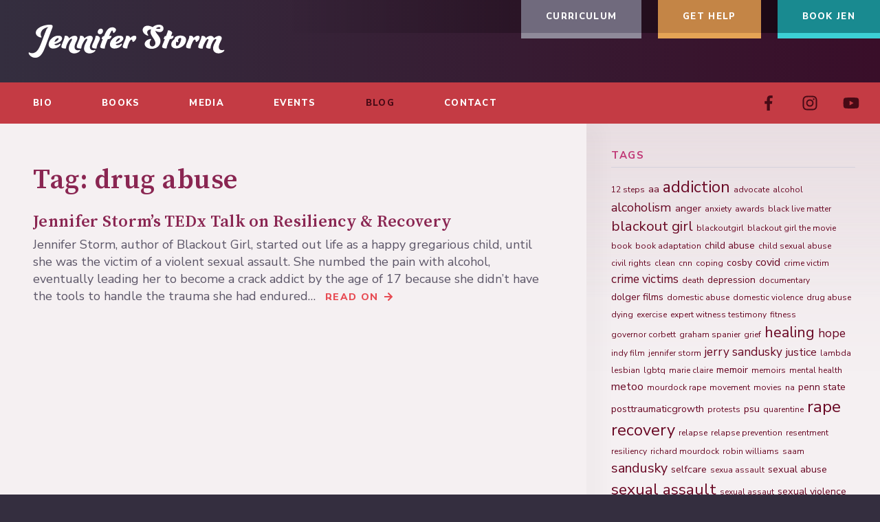

--- FILE ---
content_type: text/html; charset=UTF-8
request_url: https://jenniferstorm.com/tag/drug-abuse/
body_size: 12092
content:
<!doctype html>
<html lang="en-US">

    <head>
    <meta charset="utf-8">
    <meta name="viewport" content="width=device-width, initial-scale=1">

    <link rel="apple-touch-icon" sizes="180x180" href="https://jenniferstorm.com/wp-content/themes/jenniferstorm/dist/images/site-icon/apple-touch-icon.png?id=5809ad2a49c2ae782629">
    <link rel="icon" type="image/png" sizes="32x32" href="https://jenniferstorm.com/wp-content/themes/jenniferstorm/dist/images/site-icon/favicon-32x32.png?id=6b3004ffc3aa2bc0dbd2">
    <link rel="icon" type="image/png" sizes="16x16" href="https://jenniferstorm.com/wp-content/themes/jenniferstorm/dist/images/site-icon/favicon-16x16.png?id=0fee8eb2bf97b79b639c">
    <link rel="manifest" href="https://jenniferstorm.com/wp-content/themes/jenniferstorm/dist/images/site-icon/site.webmanifest?id=75e27164dce810a14fe9">
    <link rel="mask-icon" href="https://jenniferstorm.com/wp-content/themes/jenniferstorm/dist/images/site-icon/safari-pinned-tab.svg?id=a0b39f4b87a805a297e0" color="#39102b">
    <link rel="shortcut icon" href="https://jenniferstorm.com/wp-content/themes/jenniferstorm/dist/images/site-icon/favicon.ico?id=1f8a661ec06c4281e37e">
    <meta name="msapplication-TileColor" content="#39102b">
    <meta name="msapplication-config" content="https://jenniferstorm.com/wp-content/themes/jenniferstorm/dist/images/site-icon/browserconfig.xml?id=5a028aa179e50432cede">
    <meta name="theme-color" content="#ffffff">

    <title>drug abuse | Jennifer Storm</title>
	<style>img:is([sizes="auto" i], [sizes^="auto," i]) { contain-intrinsic-size: 3000px 1500px }</style>
	<link rel="canonical" href="https:///tag/drug-abuse/" />
<meta property="og:type" content="website" />
<meta property="og:locale" content="en_US" />
<meta property="og:site_name" content="Jennifer Storm" />
<meta property="og:title" content="drug abuse | Jennifer Storm" />
<meta property="og:url" content="https:///tag/drug-abuse/" />
<meta name="twitter:card" content="summary_large_image" />
<meta name="twitter:title" content="drug abuse | Jennifer Storm" />
<link rel='dns-prefetch' href='//static.addtoany.com' />
<link rel='dns-prefetch' href='//fonts.googleapis.com' />
<link rel="alternate" type="application/rss+xml" title="Jennifer Storm &raquo; Feed" href="https://jenniferstorm.com/feed/" />
<link rel="alternate" type="text/calendar" title="Jennifer Storm &raquo; iCal Feed" href="https://jenniferstorm.com/events/?ical=1" />
<style id='global-styles-inline-css' type='text/css'>
:root{--wp--preset--aspect-ratio--square: 1;--wp--preset--aspect-ratio--4-3: 4/3;--wp--preset--aspect-ratio--3-4: 3/4;--wp--preset--aspect-ratio--3-2: 3/2;--wp--preset--aspect-ratio--2-3: 2/3;--wp--preset--aspect-ratio--16-9: 16/9;--wp--preset--aspect-ratio--9-16: 9/16;--wp--preset--color--black: #000000;--wp--preset--color--cyan-bluish-gray: #abb8c3;--wp--preset--color--white: #ffffff;--wp--preset--color--pale-pink: #f78da7;--wp--preset--color--vivid-red: #cf2e2e;--wp--preset--color--luminous-vivid-orange: #ff6900;--wp--preset--color--luminous-vivid-amber: #fcb900;--wp--preset--color--light-green-cyan: #7bdcb5;--wp--preset--color--vivid-green-cyan: #00d084;--wp--preset--color--pale-cyan-blue: #8ed1fc;--wp--preset--color--vivid-cyan-blue: #0693e3;--wp--preset--color--vivid-purple: #9b51e0;--wp--preset--color--charcoal: #1b191f;--wp--preset--color--purple: #8a2652;--wp--preset--color--red: #c43b44;--wp--preset--color--gold: #e5a455;--wp--preset--color--teal: #21abb1;--wp--preset--color--gray: #706a7d;--wp--preset--gradient--vivid-cyan-blue-to-vivid-purple: linear-gradient(135deg,rgba(6,147,227,1) 0%,rgb(155,81,224) 100%);--wp--preset--gradient--light-green-cyan-to-vivid-green-cyan: linear-gradient(135deg,rgb(122,220,180) 0%,rgb(0,208,130) 100%);--wp--preset--gradient--luminous-vivid-amber-to-luminous-vivid-orange: linear-gradient(135deg,rgba(252,185,0,1) 0%,rgba(255,105,0,1) 100%);--wp--preset--gradient--luminous-vivid-orange-to-vivid-red: linear-gradient(135deg,rgba(255,105,0,1) 0%,rgb(207,46,46) 100%);--wp--preset--gradient--very-light-gray-to-cyan-bluish-gray: linear-gradient(135deg,rgb(238,238,238) 0%,rgb(169,184,195) 100%);--wp--preset--gradient--cool-to-warm-spectrum: linear-gradient(135deg,rgb(74,234,220) 0%,rgb(151,120,209) 20%,rgb(207,42,186) 40%,rgb(238,44,130) 60%,rgb(251,105,98) 80%,rgb(254,248,76) 100%);--wp--preset--gradient--blush-light-purple: linear-gradient(135deg,rgb(255,206,236) 0%,rgb(152,150,240) 100%);--wp--preset--gradient--blush-bordeaux: linear-gradient(135deg,rgb(254,205,165) 0%,rgb(254,45,45) 50%,rgb(107,0,62) 100%);--wp--preset--gradient--luminous-dusk: linear-gradient(135deg,rgb(255,203,112) 0%,rgb(199,81,192) 50%,rgb(65,88,208) 100%);--wp--preset--gradient--pale-ocean: linear-gradient(135deg,rgb(255,245,203) 0%,rgb(182,227,212) 50%,rgb(51,167,181) 100%);--wp--preset--gradient--electric-grass: linear-gradient(135deg,rgb(202,248,128) 0%,rgb(113,206,126) 100%);--wp--preset--gradient--midnight: linear-gradient(135deg,rgb(2,3,129) 0%,rgb(40,116,252) 100%);--wp--preset--font-size--small: 13px;--wp--preset--font-size--medium: 20px;--wp--preset--font-size--large: 36px;--wp--preset--font-size--x-large: 42px;--wp--preset--font-size--normal: 18px;--wp--preset--spacing--20: 0.44rem;--wp--preset--spacing--30: 0.67rem;--wp--preset--spacing--40: 1rem;--wp--preset--spacing--50: 1.5rem;--wp--preset--spacing--60: 2.25rem;--wp--preset--spacing--70: 3.38rem;--wp--preset--spacing--80: 5.06rem;--wp--preset--shadow--natural: 6px 6px 9px rgba(0, 0, 0, 0.2);--wp--preset--shadow--deep: 12px 12px 50px rgba(0, 0, 0, 0.4);--wp--preset--shadow--sharp: 6px 6px 0px rgba(0, 0, 0, 0.2);--wp--preset--shadow--outlined: 6px 6px 0px -3px rgba(255, 255, 255, 1), 6px 6px rgba(0, 0, 0, 1);--wp--preset--shadow--crisp: 6px 6px 0px rgba(0, 0, 0, 1);}:where(body) { margin: 0; }.wp-site-blocks > .alignleft { float: left; margin-right: 2em; }.wp-site-blocks > .alignright { float: right; margin-left: 2em; }.wp-site-blocks > .aligncenter { justify-content: center; margin-left: auto; margin-right: auto; }:where(.is-layout-flex){gap: 0.5em;}:where(.is-layout-grid){gap: 0.5em;}.is-layout-flow > .alignleft{float: left;margin-inline-start: 0;margin-inline-end: 2em;}.is-layout-flow > .alignright{float: right;margin-inline-start: 2em;margin-inline-end: 0;}.is-layout-flow > .aligncenter{margin-left: auto !important;margin-right: auto !important;}.is-layout-constrained > .alignleft{float: left;margin-inline-start: 0;margin-inline-end: 2em;}.is-layout-constrained > .alignright{float: right;margin-inline-start: 2em;margin-inline-end: 0;}.is-layout-constrained > .aligncenter{margin-left: auto !important;margin-right: auto !important;}.is-layout-constrained > :where(:not(.alignleft):not(.alignright):not(.alignfull)){margin-left: auto !important;margin-right: auto !important;}body .is-layout-flex{display: flex;}.is-layout-flex{flex-wrap: wrap;align-items: center;}.is-layout-flex > :is(*, div){margin: 0;}body .is-layout-grid{display: grid;}.is-layout-grid > :is(*, div){margin: 0;}body{padding-top: 0px;padding-right: 0px;padding-bottom: 0px;padding-left: 0px;}a:where(:not(.wp-element-button)){text-decoration: underline;}:root :where(.wp-element-button, .wp-block-button__link){background-color: #32373c;border-width: 0;color: #fff;font-family: inherit;font-size: inherit;line-height: inherit;padding: calc(0.667em + 2px) calc(1.333em + 2px);text-decoration: none;}.has-black-color{color: var(--wp--preset--color--black) !important;}.has-cyan-bluish-gray-color{color: var(--wp--preset--color--cyan-bluish-gray) !important;}.has-white-color{color: var(--wp--preset--color--white) !important;}.has-pale-pink-color{color: var(--wp--preset--color--pale-pink) !important;}.has-vivid-red-color{color: var(--wp--preset--color--vivid-red) !important;}.has-luminous-vivid-orange-color{color: var(--wp--preset--color--luminous-vivid-orange) !important;}.has-luminous-vivid-amber-color{color: var(--wp--preset--color--luminous-vivid-amber) !important;}.has-light-green-cyan-color{color: var(--wp--preset--color--light-green-cyan) !important;}.has-vivid-green-cyan-color{color: var(--wp--preset--color--vivid-green-cyan) !important;}.has-pale-cyan-blue-color{color: var(--wp--preset--color--pale-cyan-blue) !important;}.has-vivid-cyan-blue-color{color: var(--wp--preset--color--vivid-cyan-blue) !important;}.has-vivid-purple-color{color: var(--wp--preset--color--vivid-purple) !important;}.has-charcoal-color{color: var(--wp--preset--color--charcoal) !important;}.has-purple-color{color: var(--wp--preset--color--purple) !important;}.has-red-color{color: var(--wp--preset--color--red) !important;}.has-gold-color{color: var(--wp--preset--color--gold) !important;}.has-teal-color{color: var(--wp--preset--color--teal) !important;}.has-gray-color{color: var(--wp--preset--color--gray) !important;}.has-black-background-color{background-color: var(--wp--preset--color--black) !important;}.has-cyan-bluish-gray-background-color{background-color: var(--wp--preset--color--cyan-bluish-gray) !important;}.has-white-background-color{background-color: var(--wp--preset--color--white) !important;}.has-pale-pink-background-color{background-color: var(--wp--preset--color--pale-pink) !important;}.has-vivid-red-background-color{background-color: var(--wp--preset--color--vivid-red) !important;}.has-luminous-vivid-orange-background-color{background-color: var(--wp--preset--color--luminous-vivid-orange) !important;}.has-luminous-vivid-amber-background-color{background-color: var(--wp--preset--color--luminous-vivid-amber) !important;}.has-light-green-cyan-background-color{background-color: var(--wp--preset--color--light-green-cyan) !important;}.has-vivid-green-cyan-background-color{background-color: var(--wp--preset--color--vivid-green-cyan) !important;}.has-pale-cyan-blue-background-color{background-color: var(--wp--preset--color--pale-cyan-blue) !important;}.has-vivid-cyan-blue-background-color{background-color: var(--wp--preset--color--vivid-cyan-blue) !important;}.has-vivid-purple-background-color{background-color: var(--wp--preset--color--vivid-purple) !important;}.has-charcoal-background-color{background-color: var(--wp--preset--color--charcoal) !important;}.has-purple-background-color{background-color: var(--wp--preset--color--purple) !important;}.has-red-background-color{background-color: var(--wp--preset--color--red) !important;}.has-gold-background-color{background-color: var(--wp--preset--color--gold) !important;}.has-teal-background-color{background-color: var(--wp--preset--color--teal) !important;}.has-gray-background-color{background-color: var(--wp--preset--color--gray) !important;}.has-black-border-color{border-color: var(--wp--preset--color--black) !important;}.has-cyan-bluish-gray-border-color{border-color: var(--wp--preset--color--cyan-bluish-gray) !important;}.has-white-border-color{border-color: var(--wp--preset--color--white) !important;}.has-pale-pink-border-color{border-color: var(--wp--preset--color--pale-pink) !important;}.has-vivid-red-border-color{border-color: var(--wp--preset--color--vivid-red) !important;}.has-luminous-vivid-orange-border-color{border-color: var(--wp--preset--color--luminous-vivid-orange) !important;}.has-luminous-vivid-amber-border-color{border-color: var(--wp--preset--color--luminous-vivid-amber) !important;}.has-light-green-cyan-border-color{border-color: var(--wp--preset--color--light-green-cyan) !important;}.has-vivid-green-cyan-border-color{border-color: var(--wp--preset--color--vivid-green-cyan) !important;}.has-pale-cyan-blue-border-color{border-color: var(--wp--preset--color--pale-cyan-blue) !important;}.has-vivid-cyan-blue-border-color{border-color: var(--wp--preset--color--vivid-cyan-blue) !important;}.has-vivid-purple-border-color{border-color: var(--wp--preset--color--vivid-purple) !important;}.has-charcoal-border-color{border-color: var(--wp--preset--color--charcoal) !important;}.has-purple-border-color{border-color: var(--wp--preset--color--purple) !important;}.has-red-border-color{border-color: var(--wp--preset--color--red) !important;}.has-gold-border-color{border-color: var(--wp--preset--color--gold) !important;}.has-teal-border-color{border-color: var(--wp--preset--color--teal) !important;}.has-gray-border-color{border-color: var(--wp--preset--color--gray) !important;}.has-vivid-cyan-blue-to-vivid-purple-gradient-background{background: var(--wp--preset--gradient--vivid-cyan-blue-to-vivid-purple) !important;}.has-light-green-cyan-to-vivid-green-cyan-gradient-background{background: var(--wp--preset--gradient--light-green-cyan-to-vivid-green-cyan) !important;}.has-luminous-vivid-amber-to-luminous-vivid-orange-gradient-background{background: var(--wp--preset--gradient--luminous-vivid-amber-to-luminous-vivid-orange) !important;}.has-luminous-vivid-orange-to-vivid-red-gradient-background{background: var(--wp--preset--gradient--luminous-vivid-orange-to-vivid-red) !important;}.has-very-light-gray-to-cyan-bluish-gray-gradient-background{background: var(--wp--preset--gradient--very-light-gray-to-cyan-bluish-gray) !important;}.has-cool-to-warm-spectrum-gradient-background{background: var(--wp--preset--gradient--cool-to-warm-spectrum) !important;}.has-blush-light-purple-gradient-background{background: var(--wp--preset--gradient--blush-light-purple) !important;}.has-blush-bordeaux-gradient-background{background: var(--wp--preset--gradient--blush-bordeaux) !important;}.has-luminous-dusk-gradient-background{background: var(--wp--preset--gradient--luminous-dusk) !important;}.has-pale-ocean-gradient-background{background: var(--wp--preset--gradient--pale-ocean) !important;}.has-electric-grass-gradient-background{background: var(--wp--preset--gradient--electric-grass) !important;}.has-midnight-gradient-background{background: var(--wp--preset--gradient--midnight) !important;}.has-small-font-size{font-size: var(--wp--preset--font-size--small) !important;}.has-medium-font-size{font-size: var(--wp--preset--font-size--medium) !important;}.has-large-font-size{font-size: var(--wp--preset--font-size--large) !important;}.has-x-large-font-size{font-size: var(--wp--preset--font-size--x-large) !important;}.has-normal-font-size{font-size: var(--wp--preset--font-size--normal) !important;}
:where(.wp-block-post-template.is-layout-flex){gap: 1.25em;}:where(.wp-block-post-template.is-layout-grid){gap: 1.25em;}
:where(.wp-block-columns.is-layout-flex){gap: 2em;}:where(.wp-block-columns.is-layout-grid){gap: 2em;}
:root :where(.wp-block-pullquote){font-size: 1.5em;line-height: 1.6;}
</style>
<link rel="stylesheet" href="/wp-content/plugins/add-to-any/addtoany.min.css"><link rel="stylesheet" href="https://fonts.googleapis.com/css?family=Nunito+Sans%3A300%2C400%2C400i%2C600%2C700%2C700i%2C800%7CSource+Serif+Pro%3A600"><link rel="stylesheet" href="/wp-content/themes/jenniferstorm/dist/styles/vendor.css?id=a2d42584292f64c5827e"><link rel="stylesheet" href="/wp-content/themes/jenniferstorm/dist/styles/main.css?id=384e29a58fd314fea554"><script>
/* <![CDATA[ */
window.a2a_config=window.a2a_config||{};a2a_config.callbacks=[];a2a_config.overlays=[];a2a_config.templates={};
/* ]]> */
</script><script defer src="https://static.addtoany.com/menu/page.js"></script><script src="/wp-includes/js/jquery/jquery.min.js"></script><script src="/wp-includes/js/jquery/jquery-migrate.min.js"></script><script defer src="/wp-content/plugins/add-to-any/addtoany.min.js"></script><meta name="tec-api-version" content="v1"><meta name="tec-api-origin" content="https://jenniferstorm.com"><link rel="alternate" href="https://jenniferstorm.com/wp-json/tribe/events/v1/events/?tags=drug-abuse" /><script>
      window.ga=function(){ga.q.push(arguments)};ga.q=[];ga.l=+new Date;
    ga('create','UA-2633798-1','auto');
    ga('set','anonymizeIp',true);  ga('set','transport','beacon');ga('send','pageview');
</script>
  <script src="https://www.google-analytics.com/analytics.js" async defer></script>
            <script async src="https://www.googletagmanager.com/gtag/js?id=G-6FNTFKBP84"></script>
            <script>
                window.dataLayer = window.dataLayer || [];
                function gtag(){dataLayer.push(arguments);}
                gtag('js', new Date());
                gtag('config', 'G-6FNTFKBP84');
            </script>
            </head>

    <body class="archive tag tag-drug-abuse tag-65 wp-embed-responsive wp-theme-jenniferstormresources l-app tribe-no-js app-data index-data archive-data tag-data tag-65-data tag-drug-abuse-data">
        <header class="l-app__header">
            <div class="l-header">

                <div class="l-header__brand">
                    <div class="l-brand">
    <div class="l-brand__wrap o-wrap">
        <a class="l-brand__link" href="https://jenniferstorm.com/" rel="home">
            <svg class="l-brand__logo" version="1.1" xmlns="http://www.w3.org/2000/svg" xmlns:xlink="http://www.w3.org/1999/xlink" x="0px" y="0px"
	 viewBox="0 0 388 90" width="359" height="130">
	<path class="st1" d="M26.8,75.2c-8.1,0-12.2-6.6-12.2-8.8c0-0.6,0.5-1,1-1c0.9,0,1.7,1.5,5.7,1.5c9.8,0,14.2-12.5,18.3-23.3
		c2.6-6.9,5.3-14.7,7.8-20.2c0.8-1.8,3.1-3.8,3.2-4c-7.7,0.8-13.8,6.4-13.8,12.5c0,4.1,1.6,5,1.6,5.7c0,0.4-0.5,0.6-1,0.6
		c-3.1,0-9.6-3.1-9.6-8.5c0-9.8,16.1-14.9,25.7-14.9c3.8,0,5.2,1.2,5.2,2.9c0,1.2-0.3,2.3-0.7,3.2c-2.4,5.9-5.4,14.4-9,23.9
		C43.7,58.9,39.3,75.2,26.8,75.2z"/>
	<path class="st1" d="M72.3,49.4c0.5,0,1,0.5,1,1.1c0,1.2-3.7,7.9-13.9,7.9c-4.4,0-8.1-2.7-8.1-7.4c0-8.1,8.8-16.2,17.7-16.2
		c5,0,7,2.6,7,5.1c0,5-8.2,9.2-14,10.3c0.4,1.4,1.4,2.1,3.3,2.1C69.6,52.4,71.3,49.4,72.3,49.4z M61.9,46.6c4.2-1.2,7.7-4.2,7.7-6.2
		c0-0.8-0.5-1.1-1.1-1.1C66.5,39.2,63,42.6,61.9,46.6z"/>
	<path class="st1" d="M93.1,40.4c-1,0-3.1,1.4-5,4.4c-2.3,3.6-4.9,9.2-4.9,12c0,1-0.2,1.6-1.2,1.6c-3.1,0-7.3-0.8-7.3-3.1
		c0-4.7,5.9-14,5.9-19.2c0-0.7,0.6-1.1,1.8-1.1c5.8,0,6,4.7,6.3,4.7c0.3,0,4.6-4.7,10.5-4.7c3.2,0,4.9,1.7,4.9,4.3
		c0,4.4-5.3,10.2-5.3,16.5c0,3.2,2.1,5.8,6,5.8c2,0,2.9-0.7,3.4-0.7c0.5,0,0.8,0.3,0.8,0.8c0,1.3-4.1,5.6-11,5.6
		c-5.5,0-9.8-3.6-9.8-8.8c0-7.6,5.9-14.2,5.9-16.8C94.2,40.8,93.8,40.4,93.1,40.4z"/>
	<path class="st1" d="M121.2,40.4c-1,0-3.1,1.4-5,4.4c-2.3,3.6-4.9,9.2-4.9,12c0,1-0.2,1.6-1.2,1.6c-3.1,0-7.3-0.8-7.3-3.1
		c0-4.7,5.9-14,5.9-19.2c0-0.7,0.6-1.1,1.8-1.1c5.8,0,6,4.7,6.3,4.7s4.6-4.7,10.5-4.7c3.2,0,4.9,1.7,4.9,4.3
		c0,4.4-5.3,10.2-5.3,16.5c0,3.2,2.1,5.8,6,5.8c2,0,2.9-0.7,3.4-0.7c0.5,0,0.8,0.3,0.8,0.8c0,1.3-4.1,5.6-11.1,5.6
		c-5.5,0-9.8-3.6-9.8-8.8c0-7.6,5.9-14.2,5.9-16.8C122.2,40.8,121.9,40.4,121.2,40.4z"/>
	<path class="st1" d="M139.3,56.8c0,1-0.2,1.6-1.2,1.6c-3.1,0-7.3-0.8-7.3-3.1c0-4.7,6.5-14,6.5-19.2c0-0.7,0.6-1.1,1.8-1.1
		c3.9,0,6.3,2.9,6.3,4.7C145.4,43.4,139.3,51.8,139.3,56.8z M146.9,22c2.3,0,4.1,1.5,4.1,3.9c0,3.3-2.5,6.4-5.5,6.4
		c-2.3,0-4.3-1.5-4.3-3.8C141.2,25.1,143.7,22,146.9,22z"/>
	<path class="st1" d="M174.8,24.1c0,2.3-3.1,5.9-4.7,5.9c-1,0-0.8-4.5-2.5-4.5c-1.6,0-5.1,9-5.4,9.9c0,0,2.9-0.1,3.7-0.1
		c0.5,0,0.6,0.3,0.6,0.8c0,1.2-1.4,5.2-6.3,5.2c-0.5,0-0.6,0.3-0.8,0.7c-2.4,5.3-5.1,12.9-5.1,14.8c0,1-0.2,1.6-1.2,1.6
		c-3.1,0-7.3-0.8-7.3-3.1c0-1.7,3-9.6,4.7-14c-1.4,0-2-0.3-2-0.8c0-1.1,1.2-4.8,4.4-4.8c3.5-8.8,7.2-16.1,15.2-16.1
		C171.3,19.4,174.8,21.8,174.8,24.1z"/>
	<path class="st1" d="M184.6,49.4c0.5,0,1,0.5,1,1.1c0,1.2-3.7,7.9-13.9,7.9c-4.4,0-8.1-2.7-8.1-7.4c0-8.1,8.8-16.2,17.7-16.2
		c5,0,7,2.6,7,5.1c0,5-8.2,9.2-14,10.3c0.4,1.4,1.4,2.1,3.3,2.1C182,52.4,183.7,49.4,184.6,49.4z M174.3,46.6
		c4.2-1.2,7.7-4.2,7.7-6.2c0-0.8-0.5-1.1-1.1-1.1C178.9,39.2,175.3,42.6,174.3,46.6z"/>
	<path class="st1" d="M208.8,34.9c2,0,3.3,1.2,3.3,3.3c0,3.4-4.2,8-6.1,8c-0.6,0-0.9-0.3-1-0.8c-0.3-1-0.3-3.4-1.8-3.4
		c-0.7,0-1.9,0.7-3,2.5c-2.1,3.4-4.6,10.1-4.6,12.2c0,1-0.2,1.6-1.2,1.6c-3.1,0-7.3-0.8-7.3-3.1c0-4.7,6-14,6-19.2
		c0-0.7,0.6-1.1,1.8-1.1c5.8,0,5.7,4.2,6,4.2S204.3,34.9,208.8,34.9z"/>
	<path class="st1" d="M242,19.3c2.8-2.7,6.8-4.5,11.4-4.5c5.3,0,8.4,2.9,8.4,7c0,3.7-2.9,6.5-6.8,6.5c-3.3,0-5.7-1.2-8.1-2.4
		c0.6,5.2,9.4,10.1,9.4,18.5c0,8.8-7.4,14.5-16.2,14.5c-6.6,0-12.8-3.6-12.8-8.8c0-5.1,6.2-9.2,10.7-9.2c0.6,0,1.2,0.3,1.2,0.8
		c0,1-2.7,2.5-2.7,7.5c0,3.2,1.8,5.4,5,5.4c2.8,0,5.5-2.5,5.5-6.2c0-6.7-9-12.9-9-20c0-1.8,0.4-3.4,1.1-5c-4.4,0-7.2,2.6-7.2,5.5
		c0,2.8,2.1,4.6,2.1,5.3c0,0.5-0.3,0.6-0.8,0.6c-2.1,0-9.6-4-9.6-10.1c0-4.2,3.4-8,9-8C236.3,16.7,239.1,18,242,19.3z M248.1,21.8
		c1.6,0.5,3.2,0.7,5.1,0.7c2.1,0,2.9-0.8,2.9-1.7c0-1-0.8-1.5-2.5-1.5C251.7,19.3,249.4,20.1,248.1,21.8z"/>
	<path class="st1" d="M262.2,40.3c0-0.8,1.1-3.3,1.9-4.1c0.7-0.6,1.4-0.7,2.3-0.7c1.7-4.2,3.2-7.8,3.2-9.4c0-0.6,0.6-1,1.8-1
		c2.7,0,6.3,2.9,6.3,4.7c0,0.9-1,2.9-2.1,5.7c2.7,0,3.2-0.3,3.9-0.3c0.5,0,0.7,0.3,0.7,0.7c0,2.4-1.6,5.2-6.8,5.2
		c-1.7,3.5-5.7,13.1-5.7,15.5c0,1-0.3,1.6-1.3,1.6c-3,0-7.2-0.8-7.2-3.1c0-2.9,4.9-12,4.9-14C263.5,41.2,262.2,41.2,262.2,40.3z"/>
	<path class="st1" d="M293.1,34.7c6.5,0,10.1,3.1,10.1,7.6c0,7.9-7.8,15.9-18.1,15.9c-5.3,0-9.1-2.5-9.1-7.1c0-5.6,4.6-9,6.1-10
		c-0.1-0.3-0.1-0.6-0.1-0.8C281.9,37.4,287.3,34.7,293.1,34.7z M286.6,53.6c3.5,0,7.5-8.5,7.5-12.5c0-1.6-0.6-2.1-1.8-2.1
		c-1.8,0-3.8,2-3.8,4.3c0,1.4,0.6,2,0.6,2.7c0,0.4-0.4,0.8-0.9,0.8c-0.8,0-1.8-0.5-2.7-1.2c-0.5,1.3-1,2.9-1,4.7
		C284.5,52.6,285.3,53.6,286.6,53.6z"/>
	<path class="st1" d="M324.8,34.9c2,0,3.3,1.2,3.3,3.3c0,3.4-4.2,8-6.1,8c-0.6,0-0.9-0.3-1-0.8c-0.3-1-0.3-3.4-1.8-3.4
		c-0.7,0-1.9,0.7-3,2.5c-2.1,3.4-4.6,10.1-4.6,12.2c0,1-0.2,1.6-1.2,1.6c-3.1,0-7.3-0.8-7.3-3.1c0-4.7,6-14,6-19.2
		c0-0.7,0.6-1.1,1.8-1.1c5.8,0,5.7,4.2,6,4.2S320.4,34.9,324.8,34.9z"/>
	<path class="st1" d="M363.1,55.7c0,3.2,2,5.8,6,5.8c2,0,2.9-0.7,3.5-0.7c0.5,0,0.8,0.3,0.8,0.8c0,1.3-4.1,5.6-11,5.6
		c-5.4,0-9.8-3.6-9.8-8.8c0-7.6,6-13.8,6-16.4c0-0.6-0.3-1-1-1c-1,0-3.1,0.8-5,3.8c-2.3,3.5-4.6,9.4-4.6,12.2c0,1-0.2,1.6-1.2,1.6
		c-3.1,0-7-0.8-7-3.1c0-3.7,4.4-11.4,4.4-13.4c0-0.6-0.5-1-1.1-1c-1,0-2,0.5-3.9,3.4c-2.3,3.6-5.3,9.8-5.3,12.5c0,1-0.2,1.6-1.2,1.6
		c-3.1,0-7.3-0.8-7.3-3.1c0-4.7,5.9-14,5.9-19.2c0-0.7,0.6-1.1,1.8-1.1c5.8,0,6,4.2,6.3,4.2c0.3,0,3.7-4.2,8.6-4.2
		c5.2,0,6.1,4.2,6.4,4.2s4.2-4.2,9.2-4.2c3.2,0,4.9,1.7,4.9,4.3C368.4,43.6,363.1,49.4,363.1,55.7z"/>
</svg>        </a>
    </div>
</div>
                </div>

                <p class="screen-reader-text">
    <a href="#content" title="Skip to content">
        Skip to content
    </a>
</p>

                <div class="l-header__nav">
                    <nav class="l-nav o-nav js-expand">
    <h3 class="l-nav__title o-nav__actuator js-expand__trigger">
        <span class="l-nav__icon">
            <span class="l-nav__burger"></span>
        </span>
        <span class="l-nav__label">
            Navigate
        </span>
    </h3>

    <div class="l-nav__container o-nav__container">

                    <div class="l-nav__menu l-nav__menu--top o-nav__panel">
                <div class="l-nav__wrap o-wrap">
                    <ul class="l-nav__list">
                        <li class="l-nav__item l-nav__item--curriculum"><a class="l-nav__link" href="https://jenniferstorm.com/curriculum/"><span class="l-nav__text">Curric&shy;ulum</span></a></li>
<li class="l-nav__item l-nav__item--get-help"><a class="l-nav__link" href="https://jenniferstorm.com/get-help/"><span class="l-nav__text">Get Help</span></a></li>
<li class="l-nav__item l-nav__item--book-jen"><a class="l-nav__link" href="https://jenniferstorm.com/events/booking-requests/"><span class="l-nav__text">Book Jen</span></a></li>

                    </ul>
                </div>
            </div>
        
                    <div class="l-nav__menu l-nav__menu--main o-nav__panel js-nav">
                <div class="l-nav__wrap o-wrap">
                    <ul class="l-nav__list">
                        <li class="l-nav__item l-nav__item--bio"><a class="l-nav__link" href="https://jenniferstorm.com/bio/"><span class="l-nav__text">Bio</span></a></li>
<li class="l-nav__item l-nav__item--books"><a class="l-nav__link" href="https://jenniferstorm.com/books/"><span class="l-nav__text">Books</span></a></li>
<li class="l-nav__item l-nav__item--media"><a class="l-nav__link" href="https://jenniferstorm.com/media/"><span class="l-nav__text">Media</span></a></li>
<li class="l-nav__item l-nav__item--events"><a class="l-nav__link" href="https://jenniferstorm.com/events/"><span class="l-nav__text">Events</span></a></li>
<li class="is-active l-nav__item l-nav__item--blog"><a class="l-nav__link" href="https://jenniferstorm.com/blog/"><span class="l-nav__text">Blog</span></a></li>
<li class="l-nav__item l-nav__item--contact"><a class="l-nav__link" href="https://jenniferstorm.com/contact/"><span class="l-nav__text">Contact</span></a></li>

                    </ul>

                    <div class="l-nav__social">
                        <ul class="m-social">
            <li class="m-social__network">
            <a class="m-social__link m-social__link--facebook"
                    href="https://www.facebook.com/jenniferstormAuthor" title="Like me on Facebook">
                <svg class="m-social__icon m-social__icon--facebook" xmlns="http://www.w3.org/2000/svg" viewBox="0 0 264 512" height="32"><path d="M76.7 512V283H0v-91h76.7v-71.7C76.7 42.4 124.3 0 193.8 0c33.3 0 61.9 2.5 70.2 3.6V85h-48.2c-37.8 0-45.1 18-45.1 44.3V192H256l-11.7 91h-73.6v229"/></svg>            </a>
        </li>
            <li class="m-social__network">
            <a class="m-social__link m-social__link--instagram"
                    href="https://www.instagram.com/blackoutgirlauthor/" title="Follow me on Instagram">
                <svg class="m-social__icon m-social__icon--instagram" xmlns="http://www.w3.org/2000/svg" viewBox="0 0 448 512" height="32"><path d="M224.1 141c-63.6 0-114.9 51.3-114.9 114.9s51.3 114.9 114.9 114.9S339 319.5 339 255.9 287.7 141 224.1 141zm0 189.6c-41.1 0-74.7-33.5-74.7-74.7s33.5-74.7 74.7-74.7 74.7 33.5 74.7 74.7-33.6 74.7-74.7 74.7zm146.4-194.3c0 14.9-12 26.8-26.8 26.8-14.9 0-26.8-12-26.8-26.8s12-26.8 26.8-26.8 26.8 12 26.8 26.8zm76.1 27.2c-1.7-35.9-9.9-67.7-36.2-93.9-26.2-26.2-58-34.4-93.9-36.2-37-2.1-147.9-2.1-184.9 0-35.8 1.7-67.6 9.9-93.9 36.1s-34.4 58-36.2 93.9c-2.1 37-2.1 147.9 0 184.9 1.7 35.9 9.9 67.7 36.2 93.9s58 34.4 93.9 36.2c37 2.1 147.9 2.1 184.9 0 35.9-1.7 67.7-9.9 93.9-36.2 26.2-26.2 34.4-58 36.2-93.9 2.1-37 2.1-147.8 0-184.8zM398.8 388c-7.8 19.6-22.9 34.7-42.6 42.6-29.5 11.7-99.5 9-132.1 9s-102.7 2.6-132.1-9c-19.6-7.8-34.7-22.9-42.6-42.6-11.7-29.5-9-99.5-9-132.1s-2.6-102.7 9-132.1c7.8-19.6 22.9-34.7 42.6-42.6 29.5-11.7 99.5-9 132.1-9s102.7-2.6 132.1 9c19.6 7.8 34.7 22.9 42.6 42.6 11.7 29.5 9 99.5 9 132.1s2.7 102.7-9 132.1z"/></svg>            </a>
        </li>
            <li class="m-social__network">
            <a class="m-social__link m-social__link--youtube"
                    href="https://www.youtube.com/channel/UCXAP8AOfFrlRq-DYCLBSYbA" title="Watch me on YouTube">
                <svg class="m-social__icon m-social__icon--youtube" xmlns="http://www.w3.org/2000/svg" viewBox="0 0 576 512" height="32"><path d="M549.655 124.083c-6.281-23.65-24.787-42.276-48.284-48.597C458.781 64 288 64 288 64S117.22 64 74.629 75.486c-23.497 6.322-42.003 24.947-48.284 48.597-11.412 42.867-11.412 132.305-11.412 132.305s0 89.438 11.412 132.305c6.281 23.65 24.787 41.5 48.284 47.821C117.22 448 288 448 288 448s170.78 0 213.371-11.486c23.497-6.321 42.003-24.171 48.284-47.821 11.412-42.867 11.412-132.305 11.412-132.305s0-89.438-11.412-132.305zm-317.51 213.508V175.185l142.739 81.205-142.739 81.201z"/></svg>            </a>
        </li>
    </ul>
                    </div>
                </div>
            </div>
        
    </div>
</nav>
                </div>

            </div>
        </header>

        <div class="l-app__body" role="document">

            <div class="l-body o-wrap">

                
                <div class="l-body__content">
                    <hr class="u-hidden">

<main class="l-content" id="content">
    <div class="l-content__wrap">

                    <div class="l-content__header">
                    <header class="m-page-header">
    <div class="m-page-header__wrap">
        <h1 class="m-page-header__title">
            Tag: <span>drug abuse</span>
        </h1>
            </div>
</header>
            </div>
        
        <div class="l-content__body">
                                    
                                    <div class="m-teaser o-box">
    <div class="m-teaser__media">
        
        
    </div>
    <div class="m-teaser__content">
        <h3 class="m-teaser__title">
            <a class="m-teaser__link" href="https://jenniferstorm.com/2014/12/jennifer-storms-tedx-talk-on-resiliency-recovery-blackoutgirl/">
                Jennifer Storm&#8217;s TEDx Talk on Resiliency &#038; Recovery
            </a>
        </h3>
        <p class="m-teaser__summary">
            <span class="m-teaser__excerpt">
                Jennifer Storm, author of Blackout Girl, started out life as a happy gregarious child, until she was the victim of a violent sexual assault. She numbed the pain with alcohol, eventually leading her to become a crack addict by the age of 17 because she didn&#8217;t have the tools to handle the trauma she had endured&hellip;
            </span>
            <a class="c-arrow" href="https://jenniferstorm.com/2014/12/jennifer-storms-tedx-talk-on-resiliency-recovery-blackoutgirl/">
    <span class="c-arrow__label">
        Read On
    </span>
    <svg class="c-arrow__icon" xmlns="http://www.w3.org/2000/svg" viewBox="0 0 448 512" height="32"><path d="M190.5 66.9l22.2-22.2c9.4-9.4 24.6-9.4 33.9 0L441 239c9.4 9.4 9.4 24.6 0 33.9L246.6 467.3c-9.4 9.4-24.6 9.4-33.9 0l-22.2-22.2c-9.5-9.5-9.3-25 .4-34.3L311.4 296H24c-13.3 0-24-10.7-24-24v-32c0-13.3 10.7-24 24-24h287.4L190.9 101.2c-9.8-9.3-10-24.8-.4-34.3z"/></svg></a>
        </p>
    </div>
</div>
                    
                                </div>

    </div>
</main>
                </div>

                                    <div class="l-body__sidebar">
                        <aside class="l-sidebar">
    <div class="l-sidebar__wrap">

        
                    <aside class="c-widget o-box">
    <h3 class="c-widget__title">
        Tags
    </h3>
    <div class="c-widget__content">
        <a href="/tag/12-steps/" class="tag-cloud-link tag-link-70 tag-link-position-1" style="font-size: 12px;" aria-label="12 steps (1 item)">12 steps</a>
<a href="/tag/aa/" class="tag-cloud-link tag-link-46 tag-link-position-2" style="font-size: 14.322580645161px;" aria-label="AA (2 items)">AA</a>
<a href="/tag/addiction/" class="tag-cloud-link tag-link-47 tag-link-position-3" style="font-size: 23.354838709677px;" aria-label="addiction (14 items)">addiction</a>
<a href="/tag/advocate/" class="tag-cloud-link tag-link-32 tag-link-position-4" style="font-size: 12px;" aria-label="advocate (1 item)">advocate</a>
<a href="/tag/alcohol/" class="tag-cloud-link tag-link-122 tag-link-position-5" style="font-size: 12px;" aria-label="alcohol (1 item)">alcohol</a>
<a href="/tag/alcoholism/" class="tag-cloud-link tag-link-48 tag-link-position-6" style="font-size: 18.193548387097px;" aria-label="alcoholism (5 items)">alcoholism</a>
<a href="/tag/anger/" class="tag-cloud-link tag-link-99 tag-link-position-7" style="font-size: 14.322580645161px;" aria-label="anger (2 items)">anger</a>
<a href="/tag/anxiety/" class="tag-cloud-link tag-link-107 tag-link-position-8" style="font-size: 12px;" aria-label="anxiety (1 item)">anxiety</a>
<a href="/tag/awards/" class="tag-cloud-link tag-link-13 tag-link-position-9" style="font-size: 12px;" aria-label="awards (1 item)">awards</a>
<a href="/tag/black-live-matter/" class="tag-cloud-link tag-link-97 tag-link-position-10" style="font-size: 12px;" aria-label="black live matter (1 item)">black live matter</a>
<a href="/tag/blackout-girl/" class="tag-cloud-link tag-link-33 tag-link-position-11" style="font-size: 20.387096774194px;" aria-label="Blackout Girl (8 items)">Blackout Girl</a>
<a href="/tag/blackoutgirl/" class="tag-cloud-link tag-link-127 tag-link-position-12" style="font-size: 12px;" aria-label="blackoutgirl (1 item)">blackoutgirl</a>
<a href="/tag/blackout-girl-the-movie/" class="tag-cloud-link tag-link-58 tag-link-position-13" style="font-size: 12px;" aria-label="blackout girl the movie (1 item)">blackout girl the movie</a>
<a href="/tag/book/" class="tag-cloud-link tag-link-121 tag-link-position-14" style="font-size: 12px;" aria-label="book (1 item)">book</a>
<a href="/tag/book-adaptation/" class="tag-cloud-link tag-link-59 tag-link-position-15" style="font-size: 12px;" aria-label="book adaptation (1 item)">book adaptation</a>
<a href="/tag/child-abuse/" class="tag-cloud-link tag-link-54 tag-link-position-16" style="font-size: 14.322580645161px;" aria-label="child abuse (2 items)">child abuse</a>
<a href="/tag/child-sexual-abuse/" class="tag-cloud-link tag-link-39 tag-link-position-17" style="font-size: 12px;" aria-label="child sexual abuse (1 item)">child sexual abuse</a>
<a href="/tag/civil-rights/" class="tag-cloud-link tag-link-100 tag-link-position-18" style="font-size: 12px;" aria-label="civil rights (1 item)">civil rights</a>
<a href="/tag/clean/" class="tag-cloud-link tag-link-49 tag-link-position-19" style="font-size: 12px;" aria-label="clean (1 item)">clean</a>
<a href="/tag/cnn/" class="tag-cloud-link tag-link-28 tag-link-position-20" style="font-size: 12px;" aria-label="CNN (1 item)">CNN</a>
<a href="/tag/coping/" class="tag-cloud-link tag-link-108 tag-link-position-21" style="font-size: 12px;" aria-label="coping (1 item)">coping</a>
<a href="/tag/cosby/" class="tag-cloud-link tag-link-128 tag-link-position-22" style="font-size: 14.322580645161px;" aria-label="Cosby (2 items)">Cosby</a>
<a href="/tag/covid/" class="tag-cloud-link tag-link-95 tag-link-position-23" style="font-size: 15.870967741935px;" aria-label="covid (3 items)">covid</a>
<a href="/tag/crime-victim/" class="tag-cloud-link tag-link-17 tag-link-position-24" style="font-size: 12px;" aria-label="crime victim (1 item)">crime victim</a>
<a href="/tag/crime-victims/" class="tag-cloud-link tag-link-23 tag-link-position-25" style="font-size: 17.161290322581px;" aria-label="crime victims (4 items)">crime victims</a>
<a href="/tag/death/" class="tag-cloud-link tag-link-71 tag-link-position-26" style="font-size: 12px;" aria-label="death (1 item)">death</a>
<a href="/tag/depression/" class="tag-cloud-link tag-link-55 tag-link-position-27" style="font-size: 14.322580645161px;" aria-label="Depression (2 items)">Depression</a>
<a href="/tag/documentary/" class="tag-cloud-link tag-link-75 tag-link-position-28" style="font-size: 12px;" aria-label="documentary (1 item)">documentary</a>
<a href="/tag/dolger-films/" class="tag-cloud-link tag-link-60 tag-link-position-29" style="font-size: 14.322580645161px;" aria-label="DolGer Films (2 items)">DolGer Films</a>
<a href="/tag/domestic-abuse/" class="tag-cloud-link tag-link-93 tag-link-position-30" style="font-size: 12px;" aria-label="domestic abuse (1 item)">domestic abuse</a>
<a href="/tag/domestic-violence/" class="tag-cloud-link tag-link-94 tag-link-position-31" style="font-size: 12px;" aria-label="domestic violence (1 item)">domestic violence</a>
<a href="/tag/drug-abuse/" class="tag-cloud-link tag-link-65 tag-link-position-32" style="font-size: 12px;" aria-label="drug abuse (1 item)">drug abuse</a>
<a href="/tag/dying/" class="tag-cloud-link tag-link-72 tag-link-position-33" style="font-size: 12px;" aria-label="dying (1 item)">dying</a>
<a href="/tag/exercise/" class="tag-cloud-link tag-link-114 tag-link-position-34" style="font-size: 12px;" aria-label="exercise (1 item)">exercise</a>
<a href="/tag/expert-witness-testimony/" class="tag-cloud-link tag-link-34 tag-link-position-35" style="font-size: 12px;" aria-label="expert witness testimony (1 item)">expert witness testimony</a>
<a href="/tag/fitness/" class="tag-cloud-link tag-link-118 tag-link-position-36" style="font-size: 12px;" aria-label="fitness (1 item)">fitness</a>
<a href="/tag/governor-corbett/" class="tag-cloud-link tag-link-36 tag-link-position-37" style="font-size: 12px;" aria-label="Governor Corbett (1 item)">Governor Corbett</a>
<a href="/tag/graham-spanier/" class="tag-cloud-link tag-link-40 tag-link-position-38" style="font-size: 12px;" aria-label="Graham Spanier (1 item)">Graham Spanier</a>
<a href="/tag/grief/" class="tag-cloud-link tag-link-73 tag-link-position-39" style="font-size: 12px;" aria-label="grief (1 item)">grief</a>
<a href="/tag/healing/" class="tag-cloud-link tag-link-52 tag-link-position-40" style="font-size: 21.548387096774px;" aria-label="healing (10 items)">healing</a>
<a href="/tag/hope/" class="tag-cloud-link tag-link-67 tag-link-position-41" style="font-size: 17.161290322581px;" aria-label="hope (4 items)">hope</a>
<a href="/tag/indy-film/" class="tag-cloud-link tag-link-61 tag-link-position-42" style="font-size: 12px;" aria-label="indy film (1 item)">indy film</a>
<a href="/tag/jennifer-storm/" class="tag-cloud-link tag-link-62 tag-link-position-43" style="font-size: 12px;" aria-label="Jennifer Storm (1 item)">Jennifer Storm</a>
<a href="/tag/jerry-sandusky/" class="tag-cloud-link tag-link-29 tag-link-position-44" style="font-size: 17.161290322581px;" aria-label="Jerry Sandusky (4 items)">Jerry Sandusky</a>
<a href="/tag/justice/" class="tag-cloud-link tag-link-41 tag-link-position-45" style="font-size: 15.870967741935px;" aria-label="justice (3 items)">justice</a>
<a href="/tag/lambda/" class="tag-cloud-link tag-link-14 tag-link-position-46" style="font-size: 12px;" aria-label="Lambda (1 item)">Lambda</a>
<a href="/tag/lesbian/" class="tag-cloud-link tag-link-15 tag-link-position-47" style="font-size: 12px;" aria-label="lesbian (1 item)">lesbian</a>
<a href="/tag/lgbtq/" class="tag-cloud-link tag-link-101 tag-link-position-48" style="font-size: 12px;" aria-label="lgbtq (1 item)">lgbtq</a>
<a href="/tag/marie-claire/" class="tag-cloud-link tag-link-119 tag-link-position-49" style="font-size: 12px;" aria-label="marie claire (1 item)">marie claire</a>
<a href="/tag/memoir/" class="tag-cloud-link tag-link-103 tag-link-position-50" style="font-size: 14.322580645161px;" aria-label="memoir (2 items)">memoir</a>
<a href="/tag/memoirs/" class="tag-cloud-link tag-link-16 tag-link-position-51" style="font-size: 12px;" aria-label="memoirs (1 item)">memoirs</a>
<a href="/tag/mental-health/" class="tag-cloud-link tag-link-109 tag-link-position-52" style="font-size: 12px;" aria-label="mental health (1 item)">mental health</a>
<a href="/tag/metoo/" class="tag-cloud-link tag-link-76 tag-link-position-53" style="font-size: 15.870967741935px;" aria-label="MeToo (3 items)">MeToo</a>
<a href="/tag/mourdock-rape/" class="tag-cloud-link tag-link-37 tag-link-position-54" style="font-size: 12px;" aria-label="Mourdock rape (1 item)">Mourdock rape</a>
<a href="/tag/movement/" class="tag-cloud-link tag-link-102 tag-link-position-55" style="font-size: 12px;" aria-label="movement (1 item)">movement</a>
<a href="/tag/movies/" class="tag-cloud-link tag-link-63 tag-link-position-56" style="font-size: 12px;" aria-label="movies (1 item)">movies</a>
<a href="/tag/na/" class="tag-cloud-link tag-link-50 tag-link-position-57" style="font-size: 12px;" aria-label="NA (1 item)">NA</a>
<a href="/tag/penn-state/" class="tag-cloud-link tag-link-42 tag-link-position-58" style="font-size: 14.322580645161px;" aria-label="Penn State (2 items)">Penn State</a>
<a href="/tag/posttraumaticgrowth/" class="tag-cloud-link tag-link-77 tag-link-position-59" style="font-size: 14.322580645161px;" aria-label="posttraumaticgrowth (2 items)">posttraumaticgrowth</a>
<a href="/tag/protests/" class="tag-cloud-link tag-link-98 tag-link-position-60" style="font-size: 12px;" aria-label="protests (1 item)">protests</a>
<a href="/tag/psu/" class="tag-cloud-link tag-link-43 tag-link-position-61" style="font-size: 14.322580645161px;" aria-label="PSU (2 items)">PSU</a>
<a href="/tag/quarentine/" class="tag-cloud-link tag-link-96 tag-link-position-62" style="font-size: 12px;" aria-label="quarentine (1 item)">quarentine</a>
<a href="/tag/rape/" class="tag-cloud-link tag-link-24 tag-link-position-63" style="font-size: 24px;" aria-label="Rape (16 items)">Rape</a>
<a href="/tag/recovery/" class="tag-cloud-link tag-link-18 tag-link-position-64" style="font-size: 23.612903225806px;" aria-label="recovery (15 items)">recovery</a>
<a href="/tag/relapse/" class="tag-cloud-link tag-link-19 tag-link-position-65" style="font-size: 12px;" aria-label="relapse (1 item)">relapse</a>
<a href="/tag/relapse-prevention/" class="tag-cloud-link tag-link-20 tag-link-position-66" style="font-size: 12px;" aria-label="relapse prevention (1 item)">relapse prevention</a>
<a href="/tag/resentment/" class="tag-cloud-link tag-link-74 tag-link-position-67" style="font-size: 12px;" aria-label="resentment (1 item)">resentment</a>
<a href="/tag/resiliency/" class="tag-cloud-link tag-link-66 tag-link-position-68" style="font-size: 12px;" aria-label="resiliency (1 item)">resiliency</a>
<a href="/tag/richard-mourdock/" class="tag-cloud-link tag-link-38 tag-link-position-69" style="font-size: 12px;" aria-label="Richard Mourdock (1 item)">Richard Mourdock</a>
<a href="/tag/robin-williams/" class="tag-cloud-link tag-link-56 tag-link-position-70" style="font-size: 12px;" aria-label="Robin Williams (1 item)">Robin Williams</a>
<a href="/tag/saam/" class="tag-cloud-link tag-link-124 tag-link-position-71" style="font-size: 12px;" aria-label="SAAM (1 item)">SAAM</a>
<a href="/tag/sandusky/" class="tag-cloud-link tag-link-25 tag-link-position-72" style="font-size: 19.741935483871px;" aria-label="sandusky (7 items)">sandusky</a>
<a href="/tag/selfcare/" class="tag-cloud-link tag-link-105 tag-link-position-73" style="font-size: 14.322580645161px;" aria-label="selfcare (2 items)">selfcare</a>
<a href="/tag/sexua-assault/" class="tag-cloud-link tag-link-30 tag-link-position-74" style="font-size: 12px;" aria-label="sexua Assault (1 item)">sexua Assault</a>
<a href="/tag/sexual-abuse/" class="tag-cloud-link tag-link-44 tag-link-position-75" style="font-size: 14.322580645161px;" aria-label="sexual abuse (2 items)">sexual abuse</a>
<a href="/tag/sexual-assault/" class="tag-cloud-link tag-link-26 tag-link-position-76" style="font-size: 22.967741935484px;" aria-label="sexual assault (13 items)">sexual assault</a>
<a href="/tag/sexual-assaut/" class="tag-cloud-link tag-link-129 tag-link-position-77" style="font-size: 12px;" aria-label="sexual assaut (1 item)">sexual assaut</a>
<a href="/tag/sexual-violence/" class="tag-cloud-link tag-link-53 tag-link-position-78" style="font-size: 14.322580645161px;" aria-label="sexual violence (2 items)">sexual violence</a>
<a href="/tag/sober/" class="tag-cloud-link tag-link-51 tag-link-position-79" style="font-size: 14.322580645161px;" aria-label="sober (2 items)">sober</a>
<a href="/tag/sober-life/" class="tag-cloud-link tag-link-106 tag-link-position-80" style="font-size: 18.193548387097px;" aria-label="sober life (5 items)">sober life</a>
<a href="/tag/sobreity/" class="tag-cloud-link tag-link-123 tag-link-position-81" style="font-size: 12px;" aria-label="sobreity (1 item)">sobreity</a>
<a href="/tag/spanier/" class="tag-cloud-link tag-link-45 tag-link-position-82" style="font-size: 14.322580645161px;" aria-label="Spanier (2 items)">Spanier</a>
<a href="/tag/spinning/" class="tag-cloud-link tag-link-116 tag-link-position-83" style="font-size: 12px;" aria-label="spinning (1 item)">spinning</a>
<a href="/tag/storm/" class="tag-cloud-link tag-link-120 tag-link-position-84" style="font-size: 12px;" aria-label="storm (1 item)">storm</a>
<a href="/tag/stress/" class="tag-cloud-link tag-link-104 tag-link-position-85" style="font-size: 14.322580645161px;" aria-label="stress (2 items)">stress</a>
<a href="/tag/suicide/" class="tag-cloud-link tag-link-57 tag-link-position-86" style="font-size: 18.193548387097px;" aria-label="Suicide (5 items)">Suicide</a>
<a href="/tag/sylvia-caminer/" class="tag-cloud-link tag-link-64 tag-link-position-87" style="font-size: 12px;" aria-label="Sylvia Caminer (1 item)">Sylvia Caminer</a>
<a href="/tag/testimony/" class="tag-cloud-link tag-link-35 tag-link-position-88" style="font-size: 12px;" aria-label="testimony (1 item)">testimony</a>
<a href="/tag/trauma/" class="tag-cloud-link tag-link-21 tag-link-position-89" style="font-size: 22.064516129032px;" aria-label="trauma (11 items)">trauma</a>
<a href="/tag/traumahealing/" class="tag-cloud-link tag-link-126 tag-link-position-90" style="font-size: 12px;" aria-label="traumahealing (1 item)">traumahealing</a>
<a href="/tag/victim-advocate/" class="tag-cloud-link tag-link-27 tag-link-position-91" style="font-size: 12px;" aria-label="victim advocate (1 item)">victim advocate</a>
<a href="/tag/victimization/" class="tag-cloud-link tag-link-68 tag-link-position-92" style="font-size: 12px;" aria-label="victimization (1 item)">victimization</a>
<a href="/tag/victims/" class="tag-cloud-link tag-link-31 tag-link-position-93" style="font-size: 17.161290322581px;" aria-label="victims (4 items)">victims</a>
<a href="/tag/victims-rights/" class="tag-cloud-link tag-link-22 tag-link-position-94" style="font-size: 17.161290322581px;" aria-label="victims rights (4 items)">victims rights</a>
<a href="/tag/violence/" class="tag-cloud-link tag-link-69 tag-link-position-95" style="font-size: 12px;" aria-label="violence (1 item)">violence</a>
<a href="/tag/winter/" class="tag-cloud-link tag-link-110 tag-link-position-96" style="font-size: 12px;" aria-label="winter (1 item)">winter</a>
<a href="/tag/workouts/" class="tag-cloud-link tag-link-115 tag-link-position-97" style="font-size: 12px;" aria-label="workouts (1 item)">workouts</a>
    </div>
</aside>
        
    </div>
</aside>
                    </div>
                
            </div>
        </div>

        <footer class="l-app__footer">
            <div class="l-footer o-wrap">
                <hr class="u-hidden">

                <div class="l-footer__subscribe">
                    <div class="l-subscribe o-box">
    <h3 class="l-subscribe__title">
        Get Email Updates
    </h3>
    <form class="l-subscribe__form js-cm-form" method="post"
        action="https://www.createsend.com/t/subscribeerror?description="
        data-id="5B5E7037DA78A748374AD499497E309E6AE81A21E60E0AC063AF28DDA8AF89EFE5A33AB3507C4739D6F17A6DDECBA38556AF7619F3D053B98769EFC566D50CD8">
        <div class="l-subscribe__row">
            <label class="l-subscribe__label" for="fieldName">
                Name
            </label>
            <input class="l-subscribe__field" type="text" name="cm-name" id="fieldName"
                maxlength="200" placeholder="Your Name" aria-label="Name">
        </div>
        <div class="l-subscribe__row">
            <label class="l-subscribe__label" for="fieldEmail">
                Email
            </label>
            <input class="l-subscribe__field js-cm-email-input" type="email"
                name="cm-odudkjj-odudkjj" id="fieldEmail"
                autocomplete="Email" aria-label="Email" placeholder="Email Address"
                maxlength="200" required="">
        </div>
        <div class="l-subscribe__row">
            <button class="l-subscribe__button">
                Subscribe
            </button>
        </div>
    </form>
    <script type="text/javascript" src="https://js.createsend1.com/javascript/copypastesubscribeformlogic.js"></script>
</div>
                </div>

                <div class="l-footer__bio l-bio">
                    <div class="l-bio o-box">
            <img width="150" height="150" src="/wp-content/uploads/2025/10/IMG_7522-e1761940043721-150x150.jpeg" class="l-bio__image" alt="Jennifer Storm" decoding="async" loading="lazy" srcset="/wp-content/uploads/2025/10/IMG_7522-e1761940043721-150x150.jpeg 150w, /wp-content/uploads/2025/10/IMG_7522-e1761940043721-300x300.jpeg 300w, /wp-content/uploads/2025/10/IMG_7522-e1761940043721-1024x1024.jpeg 1024w, /wp-content/uploads/2025/10/IMG_7522-e1761940043721-768x769.jpeg 768w, /wp-content/uploads/2025/10/IMG_7522-e1761940043721-400x400.jpeg 400w, /wp-content/uploads/2025/10/IMG_7522-e1761940043721-600x600.jpeg 600w, /wp-content/uploads/2025/10/IMG_7522-e1761940043721.jpeg 1359w" sizes="auto, (max-width: 150px) 100vw, 150px" />        <div class="l-bio__content">
        <p class="l-bio__text">
            <b>Jennifer Storm</b> is an award winning victim’s rights expert, advocate and best-selling author of multiple books. Having worked on some of the most high profile cases in our history, she is often the first call media make when stories break on addiction, victimization and trauma. 
        </p>
    </div>
</div>
                </div>

                <div class="l-footer__social l-social">
                    <div class="l-social o-box">
    <ul class="m-social">
            <li class="m-social__network">
            <a class="m-social__link m-social__link--facebook"
                    href="https://www.facebook.com/jenniferstormAuthor" title="Like me on Facebook">
                <svg class="m-social__icon m-social__icon--facebook" xmlns="http://www.w3.org/2000/svg" viewBox="0 0 264 512" height="32"><path d="M76.7 512V283H0v-91h76.7v-71.7C76.7 42.4 124.3 0 193.8 0c33.3 0 61.9 2.5 70.2 3.6V85h-48.2c-37.8 0-45.1 18-45.1 44.3V192H256l-11.7 91h-73.6v229"/></svg>            </a>
        </li>
            <li class="m-social__network">
            <a class="m-social__link m-social__link--instagram"
                    href="https://www.instagram.com/blackoutgirlauthor/" title="Follow me on Instagram">
                <svg class="m-social__icon m-social__icon--instagram" xmlns="http://www.w3.org/2000/svg" viewBox="0 0 448 512" height="32"><path d="M224.1 141c-63.6 0-114.9 51.3-114.9 114.9s51.3 114.9 114.9 114.9S339 319.5 339 255.9 287.7 141 224.1 141zm0 189.6c-41.1 0-74.7-33.5-74.7-74.7s33.5-74.7 74.7-74.7 74.7 33.5 74.7 74.7-33.6 74.7-74.7 74.7zm146.4-194.3c0 14.9-12 26.8-26.8 26.8-14.9 0-26.8-12-26.8-26.8s12-26.8 26.8-26.8 26.8 12 26.8 26.8zm76.1 27.2c-1.7-35.9-9.9-67.7-36.2-93.9-26.2-26.2-58-34.4-93.9-36.2-37-2.1-147.9-2.1-184.9 0-35.8 1.7-67.6 9.9-93.9 36.1s-34.4 58-36.2 93.9c-2.1 37-2.1 147.9 0 184.9 1.7 35.9 9.9 67.7 36.2 93.9s58 34.4 93.9 36.2c37 2.1 147.9 2.1 184.9 0 35.9-1.7 67.7-9.9 93.9-36.2 26.2-26.2 34.4-58 36.2-93.9 2.1-37 2.1-147.8 0-184.8zM398.8 388c-7.8 19.6-22.9 34.7-42.6 42.6-29.5 11.7-99.5 9-132.1 9s-102.7 2.6-132.1-9c-19.6-7.8-34.7-22.9-42.6-42.6-11.7-29.5-9-99.5-9-132.1s-2.6-102.7 9-132.1c7.8-19.6 22.9-34.7 42.6-42.6 29.5-11.7 99.5-9 132.1-9s102.7-2.6 132.1 9c19.6 7.8 34.7 22.9 42.6 42.6 11.7 29.5 9 99.5 9 132.1s2.7 102.7-9 132.1z"/></svg>            </a>
        </li>
            <li class="m-social__network">
            <a class="m-social__link m-social__link--youtube"
                    href="https://www.youtube.com/channel/UCXAP8AOfFrlRq-DYCLBSYbA" title="Watch me on YouTube">
                <svg class="m-social__icon m-social__icon--youtube" xmlns="http://www.w3.org/2000/svg" viewBox="0 0 576 512" height="32"><path d="M549.655 124.083c-6.281-23.65-24.787-42.276-48.284-48.597C458.781 64 288 64 288 64S117.22 64 74.629 75.486c-23.497 6.322-42.003 24.947-48.284 48.597-11.412 42.867-11.412 132.305-11.412 132.305s0 89.438 11.412 132.305c6.281 23.65 24.787 41.5 48.284 47.821C117.22 448 288 448 288 448s170.78 0 213.371-11.486c23.497-6.321 42.003-24.171 48.284-47.821 11.412-42.867 11.412-132.305 11.412-132.305s0-89.438-11.412-132.305zm-317.51 213.508V175.185l142.739 81.205-142.739 81.201z"/></svg>            </a>
        </li>
    </ul>
</div>
                </div>

                <div class="l-footer__legal">
                    <p class="l-legal">
    <span class="l-legal__copyright u-nowrap">
        &copy; 2025 Jennifer Storm.
    </span>
    <span class="l-legal__credit u-nowrap">
        Website made by
        <a class="l-legal__designer" href="https://factory44.net">
            Factory 44
        </a>
    </span>
</p>
                </div>

            </div>
        </footer>

        <script type="speculationrules">
{"prefetch":[{"source":"document","where":{"and":[{"href_matches":"\/*"},{"not":{"href_matches":["\/wp-*.php","\/wp-admin\/*","\/wp-content\/uploads\/*","\/wp-content\/*","\/wp-content\/plugins\/*","\/wp-content\/themes\/jenniferstorm\/resources\/*","\/*\\?(.+)"]}},{"not":{"selector_matches":"a[rel~=\"nofollow\"]"}},{"not":{"selector_matches":".no-prefetch, .no-prefetch a"}}]},"eagerness":"conservative"}]}
</script>
		<script>
		( function ( body ) {
			'use strict';
			body.className = body.className.replace( /\btribe-no-js\b/, 'tribe-js' );
		} )( document.body );
		</script>
		<script> /* <![CDATA[ */var tribe_l10n_datatables = {"aria":{"sort_ascending":": activate to sort column ascending","sort_descending":": activate to sort column descending"},"length_menu":"Show _MENU_ entries","empty_table":"No data available in table","info":"Showing _START_ to _END_ of _TOTAL_ entries","info_empty":"Showing 0 to 0 of 0 entries","info_filtered":"(filtered from _MAX_ total entries)","zero_records":"No matching records found","search":"Search:","all_selected_text":"All items on this page were selected. ","select_all_link":"Select all pages","clear_selection":"Clear Selection.","pagination":{"all":"All","next":"Next","previous":"Previous"},"select":{"rows":{"0":"","_":": Selected %d rows","1":": Selected 1 row"}},"datepicker":{"dayNames":["Sunday","Monday","Tuesday","Wednesday","Thursday","Friday","Saturday"],"dayNamesShort":["Sun","Mon","Tue","Wed","Thu","Fri","Sat"],"dayNamesMin":["S","M","T","W","T","F","S"],"monthNames":["January","February","March","April","May","June","July","August","September","October","November","December"],"monthNamesShort":["January","February","March","April","May","June","July","August","September","October","November","December"],"monthNamesMin":["Jan","Feb","Mar","Apr","May","Jun","Jul","Aug","Sep","Oct","Nov","Dec"],"nextText":"Next","prevText":"Prev","currentText":"Today","closeText":"Done","today":"Today","clear":"Clear"}};/* ]]> */ </script><script src="/wp-content/plugins/the-events-calendar/common/build/js/user-agent.js"></script><script src="/wp-content/themes/jenniferstorm/dist/scripts/main.js?id=b91311cf319d7bbd8b23"></script>    </body>
</html>
<!-- Cache Enabler by KeyCDN @ Mon, 29 Dec 2025 13:23:00 GMT (https-index.html) -->

--- FILE ---
content_type: text/css
request_url: https://jenniferstorm.com/wp-content/themes/jenniferstorm/dist/styles/main.css?id=384e29a58fd314fea554
body_size: 11807
content:
@charset "UTF-8";html{-webkit-box-sizing:border-box;box-sizing:border-box}*,:after,:before{-webkit-box-sizing:inherit;box-sizing:inherit}

/*! normalize-scss | MIT/GPLv2 License | bit.ly/normalize-scss */html{line-height:1.15;-ms-text-size-adjust:100%;-webkit-text-size-adjust:100%}body{margin:0}article,aside,footer,header,nav,section{display:block}h1{font-size:2em;margin:.67em 0}figcaption,figure{display:block}figure{margin:1em 40px}hr{-webkit-box-sizing:content-box;box-sizing:content-box;height:0;overflow:visible}main{display:block}pre{font-family:monospace,monospace;font-size:1em}a{background-color:transparent;-webkit-text-decoration-skip:objects}abbr[title]{border-bottom:none;text-decoration:underline;-webkit-text-decoration:underline dotted;text-decoration:underline dotted}b,strong{font-weight:inherit;font-weight:bolder}code,kbd,samp{font-family:monospace,monospace;font-size:1em}dfn{font-style:italic}mark{background-color:#ff0;color:#000}small{font-size:80%}sub,sup{font-size:75%;line-height:0;position:relative;vertical-align:baseline}sub{bottom:-.25em}sup{top:-.5em}audio,video{display:inline-block}audio:not([controls]){display:none;height:0}img{border-style:none}svg:not(:root){overflow:hidden}button,input,optgroup,select,textarea{font-family:sans-serif;font-size:100%;line-height:1.15;margin:0}button{overflow:visible}button,select{text-transform:none}[type=reset],[type=submit],button,html [type=button]{-webkit-appearance:button}[type=button]::-moz-focus-inner,[type=reset]::-moz-focus-inner,[type=submit]::-moz-focus-inner,button::-moz-focus-inner{border-style:none;padding:0}[type=button]:-moz-focusring,[type=reset]:-moz-focusring,[type=submit]:-moz-focusring,button:-moz-focusring{outline:1px dotted ButtonText}input{overflow:visible}[type=checkbox],[type=radio]{-webkit-box-sizing:border-box;box-sizing:border-box;padding:0}[type=number]::-webkit-inner-spin-button,[type=number]::-webkit-outer-spin-button{height:auto}[type=search]{-webkit-appearance:textfield;outline-offset:-2px}[type=search]::-webkit-search-cancel-button,[type=search]::-webkit-search-decoration{-webkit-appearance:none}::-webkit-file-upload-button{-webkit-appearance:button;font:inherit}fieldset{padding:.35em .75em .625em}legend{-webkit-box-sizing:border-box;box-sizing:border-box;display:table;max-width:100%;padding:0;color:inherit;white-space:normal}progress{display:inline-block;vertical-align:baseline}textarea{overflow:auto}details{display:block}summary{display:list-item}menu{display:block}canvas{display:inline-block}[hidden],template{display:none}blockquote,body,dd,dl,fieldset,figure,h1,h2,h3,h4,h5,h6,hr,legend,ol,p,pre,ul{margin:0;padding:0}address{font-style:normal}fieldset{border:0;margin:0;min-width:0}hr{border:0;border-bottom:1px solid #d4d1db}[href^="tel:"]{color:inherit!important;font-family:inherit!important;font-size:inherit!important;font-weight:inherit!important;line-height:inherit!important;text-decoration:none!important}address,blockquote,dl,fieldset,figure,h1,h2,h3,h4,h5,h6,hr,ol,p,pre,table,ul{margin-bottom:24px}button,input,optgroup,select,textarea{font-family:"Nunito Sans",sans-serif}html{font-size:100%;line-height:1.375;height:100%;overflow-y:scroll}body{font-size:1rem;line-height:1.444;color:#5c5668;font-family:"Nunito Sans",sans-serif;-webkit-font-smoothing:subpixel-antialiased}embed,iframe,object{display:block;margin:0 auto;max-width:100%}h1,h2,h3,h4,h5,h6{font-family:"Source Serif Pro",serif;font-weight:normal;letter-spacing:.0125em;text-rendering:optimizeLegibility}h1:first-child,h2:first-child,h3:first-child,h4:first-child,h5:first-child,h6:first-child{margin-top:0}h1 strong,h2 strong,h3 strong,h4 strong,h5 strong,h6 strong{font-weight:inherit}h1{font-size:1.875rem;line-height:1.25;margin-bottom:1.03125rem;margin-top:2.75rem}h2{font-size:1.5rem;line-height:1.1538;color:#077079;margin-bottom:.6875rem;margin-top:2.40625rem}h3{font-size:1.25rem;color:#c48546;margin-top:2.0625rem}h3,h4{line-height:1.25;margin-bottom:.6875rem}h4{font-size:1.125rem;margin-top:1.71875rem}h5{font-size:1rem}h5,h6{line-height:1.25}h6{font-size:.875rem}img{font-style:italic;max-width:100%;vertical-align:middle}[height],[width]{max-width:none}a{-webkit-transition:all .15s linear;transition:all .15s linear;-webkit-transition-property:color,background-color,border-color,fill,opacity,padding,-webkit-box-shadow;transition-property:color,background-color,border-color,fill,opacity,padding,-webkit-box-shadow;transition-property:color,background-color,border-color,box-shadow,fill,opacity,padding;transition-property:color,background-color,border-color,box-shadow,fill,opacity,padding,-webkit-box-shadow;color:#690824}a:focus,a:hover{color:#198a90}a:active{outline:none}dd,ol,ul{margin-left:24px}li>ol,li>ul{margin-bottom:0}q{font-style:italic;quotes:"\2018" "\2019"}q:before{content:open-quote}q:after{content:close-quote}blockquote{quotes:"\201C" "\201D"}blockquote p{text-indent:-.42em}blockquote p:before{content:open-quote;margin-right:-.167em}blockquote p:after{content:no-close-quote}blockquote p:last-of-type{margin-bottom:0}blockquote p:last-of-type:after{content:close-quote;margin-left:-.33em}table{border-collapse:collapse;border-spacing:0;width:100%}.alignleft,.wp-block-image .alignleft{float:left;margin-bottom:12px;margin-right:24px}.alignright,.wp-block-image .alignright{float:right;margin-bottom:12px;margin-left:24px}.aligncenter{margin-bottom:12px;margin-left:auto;margin-right:auto}.alignwide{max-width:1140px}.alignfull,.alignwide{margin-left:calc(50% - 50vw);margin-right:calc(50% - 50vw);-webkit-transform:translateX(calc(50vw - 50%));transform:translateX(calc(50vw - 50%));width:auto}.alignfull{max-width:1440px}@-webkit-keyframes rotating{0%{-webkit-transform:rotate(0deg);transform:rotate(0deg)}to{-webkit-transform:rotate(1turn);transform:rotate(1turn)}}@keyframes rotating{0%{-webkit-transform:rotate(0deg);transform:rotate(0deg)}to{-webkit-transform:rotate(1turn);transform:rotate(1turn)}}.o-box{display:block;margin-bottom:24px;overflow:hidden}.o-box:after{clear:both;content:"";display:block}.o-box:last-child,.o-box>:last-child{margin-bottom:0}.o-list--bare{list-style:none;margin-left:0}.o-list--expanded{margin-bottom:0}.o-list--expanded>li{margin-bottom:1.25em}.o-list--inline{list-style:none;margin-left:0}.o-list--inline__item{display:inline-block}.o-list--2col{-webkit-column-gap:24px;-moz-column-gap:24px;column-gap:24px;-webkit-columns:2 240px;-moz-columns:2 240px;columns:240px 2;margin-left:.5em;max-width:80ch}.o-list--2col>li{-webkit-column-break-inside:avoid;-moz-column-break-inside:avoid;break-inside:avoid-column;margin-left:.5em;overflow:visible}.o-nav__actuator{cursor:pointer;font-size:1em;margin:0;max-width:none;overflow:hidden;-webkit-user-select:none;-moz-user-select:none;-ms-user-select:none;user-select:none}.o-nav__container{max-height:0;overflow:hidden;-webkit-transition:max-height .3s cubic-bezier(0,1,0,1);transition:max-height .3s cubic-bezier(0,1,0,1)}.o-nav__panel{opacity:0;-webkit-transition:opacity .1s linear;transition:opacity .1s linear}.o-nav.is-expanded .o-nav__container{max-height:9999px;-webkit-transition:max-height .3s cubic-bezier(1,0,1,0);transition:max-height .3s cubic-bezier(1,0,1,0)}.o-nav.is-expanded .o-nav__panel{opacity:1;-webkit-transition-delay:.1s;transition-delay:.1s;-webkit-transition-duration:.2s;transition-duration:.2s}.o-ratio{display:block;overflow:hidden;position:relative}.o-ratio:before{padding-bottom:100%;content:"";display:block;width:100%}.o-ratio>embed,.o-ratio>iframe,.o-ratio>object,.o-ratio__content{position:absolute;top:0;right:0;bottom:0;left:0;height:100%;width:100%}.o-ratio--2\:1:before{padding-bottom:50%}.o-ratio--4\:3:before{padding-bottom:75%}.o-ratio--5\:3:before{padding-bottom:60%}.o-ratio--16\:9:before{padding-bottom:56.25%}.o-wrap{margin-left:auto;margin-right:auto;max-width:1280px}.o-wrap:after{clear:both;content:"";display:block}.c-arrow{font-size:14px;font-size:.875rem;line-height:18px;font-family:"Nunito Sans",sans-serif;letter-spacing:.1em;text-transform:uppercase;-webkit-box-align:center;-ms-flex-align:center;align-items:center;color:#e74b53;display:-webkit-inline-box;display:-ms-inline-flexbox;display:inline-flex;font-weight:900;text-decoration:none;-webkit-transition:none;transition:none}.c-arrow__label{margin-right:.5em}.c-arrow__icon{height:14px;width:14px;margin-top:-2px}.c-arrow__icon path,.c-arrow__icon polygon{fill:#e74b53}.c-arrow:focus,.c-arrow:hover{color:#21abb1}.c-arrow:focus .c-arrow__icon path,.c-arrow:focus .c-arrow__icon polygon,.c-arrow:hover .c-arrow__icon path,.c-arrow:hover .c-arrow__icon polygon{fill:#21abb1}.c-arrow--teal{color:#21abb1}.c-arrow--teal .c-arrow__icon path,.c-arrow--teal .c-arrow__icon polygon{fill:#21abb1}.c-arrow--teal:focus,.c-arrow--teal:hover{color:#e74b53}.c-arrow--teal:focus .c-arrow__icon path,.c-arrow--teal:focus .c-arrow__icon polygon,.c-arrow--teal:hover .c-arrow__icon path,.c-arrow--teal:hover .c-arrow__icon polygon{fill:#e74b53}.c-button{font-size:.875rem;line-height:1.375;-webkit-transition:all .15s linear;transition:all .15s linear;-webkit-transition-property:color,background-color,border-color,fill,opacity,padding,-webkit-box-shadow;transition-property:color,background-color,border-color,fill,opacity,padding,-webkit-box-shadow;transition-property:color,background-color,border-color,box-shadow,fill,opacity,padding;transition-property:color,background-color,border-color,box-shadow,fill,opacity,padding,-webkit-box-shadow;font-family:"Nunito Sans",sans-serif;letter-spacing:.1em;text-transform:uppercase;border:0;cursor:pointer;display:inline-block;font-weight:bold;padding:12px 24px;text-align:center;text-decoration:none;-webkit-user-select:none;-moz-user-select:none;-ms-user-select:none;user-select:none;vertical-align:middle}.c-button:not(.has-background){background-color:#8a2652;color:#fff}.c-button:not(.has-background):focus,.c-button:not(.has-background):hover{color:#fff}.c-button__icon{height:15px;width:15px;margin:-2px -4px 0 4px;vertical-align:middle}.c-button__icon path,.c-button__icon polygon{fill:#fff}.c-button--teal{font-size:.875rem;line-height:1.375;-webkit-transition:all .15s linear;transition:all .15s linear;-webkit-transition-property:color,background-color,border-color,fill,opacity,padding,-webkit-box-shadow;transition-property:color,background-color,border-color,fill,opacity,padding,-webkit-box-shadow;transition-property:color,background-color,border-color,box-shadow,fill,opacity,padding;transition-property:color,background-color,border-color,box-shadow,fill,opacity,padding,-webkit-box-shadow;font-family:"Nunito Sans",sans-serif;letter-spacing:.1em;text-transform:uppercase;border:0;cursor:pointer;display:inline-block;font-weight:bold;padding:12px 24px;text-align:center;text-decoration:none;-webkit-user-select:none;-moz-user-select:none;-ms-user-select:none;user-select:none;vertical-align:middle}.c-button--teal:not(.has-background){background-color:#21abb1;color:#fff}.c-button--teal:not(.has-background):focus,.c-button--teal:not(.has-background):hover{color:#fff}.c-book{margin-bottom:24px}.c-book__media{float:left;margin:0 24px 24px 0;max-width:180px;width:33.3333333333%}.c-book__image{height:auto;width:100%;margin-bottom:12px}.c-book__content{-webkit-box-flex:1;-ms-flex:1;flex:1;padding-bottom:24px}.c-book__title{margin:0 0 12px}.c-book__link{text-decoration:none}.c-book__summary{margin-bottom:12px;max-width:60ch}.c-card{display:-webkit-box;display:-ms-flexbox;display:flex;-webkit-box-orient:vertical;-webkit-box-direction:normal;-ms-flex-direction:column;flex-direction:column}.c-card__media{margin-bottom:18px}.c-card__image{height:auto;width:100%}.c-card__no-image{display:block;overflow:hidden;position:relative;background:#d4d1db}.c-card__no-image:before{padding-bottom:56.25%;content:"";display:block;width:100%}.c-card__content{display:-webkit-box;display:-ms-flexbox;display:flex;-webkit-box-flex:1;-ms-flex:1;flex:1;-webkit-box-orient:vertical;-webkit-box-direction:normal;-ms-flex-direction:column;flex-direction:column}.c-card__eyebrow{font-family:"Nunito Sans",sans-serif;letter-spacing:.1em;text-transform:uppercase;font-size:.6875rem;line-height:1.25;border-bottom:1px solid #d4d1db;color:#8f8a9a;font-weight:bold;margin-bottom:12px;padding-bottom:6px}.c-card__title{margin:0 0 12px}.c-card__link{color:#8a2652;text-decoration:none}.c-card__link:focus,.c-card__link:hover{color:#198a90}.c-card__summary{border-bottom:1px solid #d4d1db;-webkit-box-flex:1;-ms-flex:1;flex:1;font-size:.9375em;margin-bottom:12px;padding-bottom:18px}.wp-caption{background:#fff;display:inline-block;margin-top:.25em;padding:10px;text-align:center}.wp-caption img{display:block;height:auto;max-width:100%}.wp-caption .wp-caption-text{font-size:11px;font-size:.6875rem;line-height:17px;font-family:"Source Serif Pro",serif;font-style:italic;margin:.6rem 0 0;max-width:98%;text-align:center}.c-meta{font-size:.75rem;line-height:1.375;font-family:"Nunito Sans",sans-serif;letter-spacing:.075em;text-transform:uppercase}.c-meta a{text-decoration:none}.c-no-image{background:#d4d1db}.c-no-image__wrap{position:absolute;top:0;right:0;bottom:0;left:0;height:100%;width:100%;letter-spacing:.1em;-webkit-box-align:center;-ms-flex-align:center;align-items:center;color:#fff;display:-webkit-box;display:-ms-flexbox;display:flex;font-weight:bold;-webkit-box-pack:center;-ms-flex-pack:center;justify-content:center;padding:24px;text-align:center}.c-no-image__wrap,.c-tags{font-size:.75rem;line-height:1.375;font-family:"Nunito Sans",sans-serif;text-transform:uppercase}.c-tags{letter-spacing:.075em;line-height:2!important;margin-left:-4px}.c-tags strong{color:#21abb1;margin:0 0 0 6px}.c-tags a{background:#fff;color:#5c5668;font-weight:600;margin:0 2px;padding:0 4px;text-decoration:none;white-space:nowrap}.c-tags a:focus,.c-tags a:hover{color:#e74b53}.c-widget{padding:24px}.c-widget__title{font-size:.875rem;line-height:1.375;font-family:"Nunito Sans",sans-serif;letter-spacing:.1em;text-transform:uppercase;border-bottom:1px solid #d4d1db;color:#c03675;font-weight:bold;margin:0 0 12px;padding:0 0 6px}.c-widget__content a{text-decoration:none;text-transform:lowercase;white-space:nowrap}.m-cards{display:-webkit-box;display:-ms-flexbox;display:flex;-ms-flex-wrap:wrap;flex-wrap:wrap;margin-right:-36px;width:calc(100% + 36px)}.m-cards .c-card{margin-bottom:36px;padding-right:36px}.bypostauthor{visibility:visible}.c-comments__title{font-size:.875rem;line-height:1.375;font-family:"Nunito Sans",sans-serif;letter-spacing:.1em;text-transform:uppercase;border-bottom:1px solid #d4d1db;color:#c03675;font-weight:bold;margin:0 0 12px;padding:0 0 6px}.c-comments__list{list-style:none;padding:0;margin:0 0 24px}.c-comments .comment{border-top:2px dashed #706a7d;padding:12px 0}.c-comments__list>.comment:first-of-type{border-top:0}.c-comments .comment-meta{font-size:.6875rem;line-height:1.25;font-family:"Nunito Sans",sans-serif;letter-spacing:.1em;text-transform:uppercase;margin:0 0 6px}.c-comments .comment-author a{color:#e74b53;text-decoration:none}.c-comments .comment-metadata{color:#8f8a9a}.c-comments .comment-metadata a{color:inherit;text-decoration:none}.c-comments .comment-awaiting-moderation{color:#822025;margin:0}.c-comments .comment-content p:last-child{margin-bottom:6px}.c-comments .comment-reply-link{font-size:.875rem;line-height:1.375;-webkit-transition:all .15s linear;transition:all .15s linear;-webkit-transition-property:color,background-color,border-color,fill,opacity,padding,-webkit-box-shadow;transition-property:color,background-color,border-color,fill,opacity,padding,-webkit-box-shadow;transition-property:color,background-color,border-color,box-shadow,fill,opacity,padding;transition-property:color,background-color,border-color,box-shadow,fill,opacity,padding,-webkit-box-shadow;font-family:"Nunito Sans",sans-serif;letter-spacing:.1em;text-transform:uppercase;border:0;cursor:pointer;display:inline-block;font-weight:bold;text-align:center;text-decoration:none;-webkit-user-select:none;-moz-user-select:none;-ms-user-select:none;user-select:none;vertical-align:middle;font-size:.6875rem;line-height:1.25;padding:0 6px}.c-comments .comment-reply-link:not(.has-background){background-color:#8a2652;color:#fff}.c-comments .comment-reply-link:not(.has-background):focus,.c-comments .comment-reply-link:not(.has-background):hover{color:#fff}.c-comments #cancel-comment-reply-link{font-size:.875rem;line-height:1.375;-webkit-transition:all .15s linear;transition:all .15s linear;-webkit-transition-property:color,background-color,border-color,fill,opacity,padding,-webkit-box-shadow;transition-property:color,background-color,border-color,fill,opacity,padding,-webkit-box-shadow;transition-property:color,background-color,border-color,box-shadow,fill,opacity,padding;transition-property:color,background-color,border-color,box-shadow,fill,opacity,padding,-webkit-box-shadow;font-family:"Nunito Sans",sans-serif;letter-spacing:.1em;text-transform:uppercase;border:0;cursor:pointer;display:inline-block;font-weight:bold;text-align:center;text-decoration:none;-webkit-user-select:none;-moz-user-select:none;-ms-user-select:none;user-select:none;vertical-align:middle;font-size:.6875rem;line-height:1.25;padding:0 6px}.c-comments #cancel-comment-reply-link:not(.has-background){background-color:#8a2652;color:#fff}.c-comments #cancel-comment-reply-link:not(.has-background):focus,.c-comments #cancel-comment-reply-link:not(.has-background):hover{color:#fff}.c-comments .children{list-style:none;border-left:2px solid #706a7d;margin:12px 0 0;padding:0 0 0 12px}.comment-respond .comment-reply-title{margin:0 0 12px}.comment-respond .logged-in-as{font-size:.75rem;line-height:1.375;font-style:italic;margin:0 0 12px;text-align:center}.comment-respond .form-allowed-tags{display:none}.comment-respond .comment-notes{font-size:.75rem;line-height:1.375;font-style:italic;margin:0 0 12px;text-align:center}.comment-respond .comment-form-author,.comment-respond .comment-form-comment,.comment-respond .comment-form-email,.comment-respond .comment-form-url{margin:0 0 12px}.comment-respond .comment-form-author:after,.comment-respond .comment-form-comment:after,.comment-respond .comment-form-email:after,.comment-respond .comment-form-url:after{clear:both;content:"";display:block}.comment-respond .comment-form-author label,.comment-respond .comment-form-comment label,.comment-respond .comment-form-email label,.comment-respond .comment-form-url label{font-size:.75rem;line-height:1.375;font-family:"Nunito Sans",sans-serif;letter-spacing:.1em;text-transform:uppercase;display:block;font-weight:bold;padding:6px 0}.comment-respond .comment-form-author [type=email],.comment-respond .comment-form-author [type=text],.comment-respond .comment-form-author [type=url],.comment-respond .comment-form-author textarea,.comment-respond .comment-form-comment [type=email],.comment-respond .comment-form-comment [type=text],.comment-respond .comment-form-comment [type=url],.comment-respond .comment-form-comment textarea,.comment-respond .comment-form-email [type=email],.comment-respond .comment-form-email [type=text],.comment-respond .comment-form-email [type=url],.comment-respond .comment-form-email textarea,.comment-respond .comment-form-url [type=email],.comment-respond .comment-form-url [type=text],.comment-respond .comment-form-url [type=url],.comment-respond .comment-form-url textarea{font-size:100%;line-height:1.375;background:#afabb8;border:1px solid #706a7d;border-radius:2px;color:#5c5668;padding:6px;width:100%}.comment-respond .comment-form-author [type=email]:focus,.comment-respond .comment-form-author [type=text]:focus,.comment-respond .comment-form-author [type=url]:focus,.comment-respond .comment-form-author textarea:focus,.comment-respond .comment-form-comment [type=email]:focus,.comment-respond .comment-form-comment [type=text]:focus,.comment-respond .comment-form-comment [type=url]:focus,.comment-respond .comment-form-comment textarea:focus,.comment-respond .comment-form-email [type=email]:focus,.comment-respond .comment-form-email [type=text]:focus,.comment-respond .comment-form-email [type=url]:focus,.comment-respond .comment-form-email textarea:focus,.comment-respond .comment-form-url [type=email]:focus,.comment-respond .comment-form-url [type=text]:focus,.comment-respond .comment-form-url [type=url]:focus,.comment-respond .comment-form-url textarea:focus{background:#e7e5ec;border-color:#474253;outline:0}.comment-respond .required{color:#822025}.comment-respond .comment-form-cookies-consent{font-style:italic}.comment-respond .comment-form-cookies-consent [type=checkbox]{margin-right:.25em}.comment-respond .form-submit{margin:0;padding:12px 0}.comment-respond .form-submit [type=submit]{font-size:.875rem;line-height:1.375;-webkit-transition:all .15s linear;transition:all .15s linear;-webkit-transition-property:color,background-color,border-color,fill,opacity,padding,-webkit-box-shadow;transition-property:color,background-color,border-color,fill,opacity,padding,-webkit-box-shadow;transition-property:color,background-color,border-color,box-shadow,fill,opacity,padding;transition-property:color,background-color,border-color,box-shadow,fill,opacity,padding,-webkit-box-shadow;font-family:"Nunito Sans",sans-serif;letter-spacing:.1em;text-transform:uppercase;border:0;cursor:pointer;display:inline-block;font-weight:bold;padding:12px 24px;text-align:center;text-decoration:none;-webkit-user-select:none;-moz-user-select:none;-ms-user-select:none;user-select:none;vertical-align:middle}.comment-respond .form-submit [type=submit]:not(.has-background){background-color:#8a2652;color:#fff}.comment-respond .form-submit [type=submit]:not(.has-background):focus,.comment-respond .form-submit [type=submit]:not(.has-background):hover{color:#fff}.m-gallery{margin:0 -6px;padding:12px 0}.m-gallery:after{clear:both;content:"";display:block}.m-gallery__item{display:inline-block;float:left;margin:0;max-width:50%;padding:6px}.m-gallery__media{-webkit-box-sizing:content-box;box-sizing:content-box;display:block;height:auto;max-width:100%}.m-gallery__caption{display:none}.m-page-header{padding:18px 0 0}.m-page-header__title{color:#8a2652}.m-page-header__meta{background:#fff;color:#8f8a9a;font-weight:bold;margin:0 -12px 24px;padding:2px 12px 3px}.m-page-header__meta i{color:#e74b53;font-style:normal}.m-page-links{margin-top:24px}.m-page-links:after{clear:both;content:"";display:block}.m-page-links__title{font-size:.875rem;border-bottom:1px solid #d4d1db;color:#c03675;font-weight:bold;padding:0 0 6px}.m-page-links__links,.m-page-links__title{line-height:1.375;font-family:"Nunito Sans",sans-serif;letter-spacing:.1em;text-transform:uppercase;margin:0}.m-page-links__links{font-size:.75rem;color:#d4d1db;max-width:none}.m-page-links__go{display:block;padding:12px 0 0}.m-page-links__go a,.m-page-links__go span{display:block;padding:6px 0;text-decoration:none}.m-page-links__go b{color:#21abb1}.m-pagination{clear:both;padding:6px 0}.m-pagination--above{border-bottom:6px solid rgba(175,171,184,.2);padding-top:0}.m-pagination--below{border-top:6px solid rgba(175,171,184,.2)}.wp-pagenavi{font-size:14px;font-size:.875rem;line-height:28px;font-family:"Nunito Sans",sans-serif;letter-spacing:.1em;text-transform:uppercase;margin-right:-1em;padding:6px 0 0}.wp-pagenavi .pages{color:#8f8a9a;display:block}.wp-pagenavi .current,.wp-pagenavi .extend,.wp-pagenavi a{display:inline-block;margin:0 6px 6px 0;min-width:30px;padding:0 6px;text-align:center;text-decoration:none!important}.wp-pagenavi a{background:#afabb8;color:#fff}.wp-pagenavi a:focus,.wp-pagenavi a:hover{background:#e5a455;color:#fff;opacity:1}.wp-pagenavi .current{background:#e74b53;color:#fff}.wp-pagenavi .extend{display:none}.wp-pagenavi .nextpostslink,.wp-pagenavi .previouspostslink{opacity:.75}.wp-pagenavi .first,.wp-pagenavi .last{opacity:.5}.wp-pagenavi .larger,.wp-pagenavi .smaller{font-size:inherit;line-height:inherit}.wp-pagenavi .pages+span:last-child{display:none}.m-section{-webkit-box-align:stretch;-ms-flex-align:stretch;align-items:stretch;background-position:50%;background-repeat:no-repeat;background-size:cover;-ms-flex-direction:column;flex-direction:column;-ms-flex-wrap:wrap;flex-wrap:wrap;padding:24px}.m-section,.m-section__wrap{-webkit-box-orient:vertical;-webkit-box-direction:normal}.m-section,.m-section__wrap{display:-webkit-box;display:-ms-flexbox;display:flex}.m-section__wrap{-webkit-box-flex:1;-ms-flex:1;flex:1;-ms-flex-direction:column;-webkit-box-orient:vertical;-webkit-box-direction:normal;flex-direction:column;-webkit-box-pack:end;-ms-flex-pack:end;justify-content:flex-end;width:100%}.m-section__header{-webkit-box-flex:1;-ms-flex:1;flex:1;padding-bottom:24px}.m-section__title{font-size:1rem;line-height:1.25;font-family:"Nunito Sans",sans-serif;letter-spacing:.1em;text-transform:uppercase;border-top:1px solid #d4d1db;color:inherit;font-weight:normal;margin:0;padding:12px 0 0}.m-section__content{color:inherit}.m-section--full{min-height:calc(100vh - 24px)}.m-social{list-style:none;margin:0;padding:0;display:-webkit-box;display:-ms-flexbox;display:flex;-webkit-box-pack:center;-ms-flex-pack:center;justify-content:center}.m-social__network{display:inline;margin:0}.m-social__link{height:60px;width:60px;-webkit-box-align:center;-ms-flex-align:center;align-items:center;display:-webkit-box;display:-ms-flexbox;display:flex;-webkit-box-pack:center;-ms-flex-pack:center;justify-content:center;outline:0;text-decoration:none;-webkit-user-select:none;-moz-user-select:none;-ms-user-select:none;user-select:none}.m-social__icon{height:24px;width:24px;-webkit-transition:all .15s linear;transition:all .15s linear;-webkit-transition-property:color,background-color,border-color,fill,opacity,padding,-webkit-box-shadow;transition-property:color,background-color,border-color,fill,opacity,padding,-webkit-box-shadow;transition-property:color,background-color,border-color,box-shadow,fill,opacity,padding;transition-property:color,background-color,border-color,box-shadow,fill,opacity,padding,-webkit-box-shadow;display:block;fill:#fff}.m-social__icon--facebook{height:22px;width:22px}.m-social__label{clip:rect(1px,1px,1px,1px);position:absolute}.m-teaser__image{height:auto;width:100%;display:block;margin:4px auto 12px;max-width:160px}.m-teaser__title{margin:0 0 6px}.m-teaser__link{color:#8a2652;text-decoration:none}.m-teaser__link:focus,.m-teaser__link:hover{color:#198a90}.m-teaser__summary{color:#5c5668;margin:0}.m-teaser__excerpt{display:inline;margin-bottom:24px;margin-right:.5em}.m-teaser .more-link{font-family:"Nunito Sans",sans-serif;letter-spacing:.1em;text-transform:uppercase;color:#8f8a9a;font-size:.875em;font-weight:600}.s-intro{background-image:url(/wp-content/themes/jenniferstorm/dist/images/intro.avif?id=u9jl7tl);background-position:67% 0;background-size:200%;color:#fff;-webkit-box-pack:center;-ms-flex-pack:center;justify-content:center;padding:0}.s-intro__content{background:#390d29}.s-intro__title{font-size:1rem;line-height:1.25;font-family:"Nunito Sans",sans-serif;letter-spacing:.1em;text-transform:uppercase;color:inherit;font-weight:normal;margin:0}.s-intro__asi-content{background:none;opacity:.75}.s-intro__logos{-webkit-box-align:center;-ms-flex-align:center;align-items:center;display:-webkit-box;display:-ms-flexbox;display:flex;-ms-flex-wrap:wrap;flex-wrap:wrap;max-width:75%;padding:12px 0 0}.s-intro__logo{height:32px;width:auto;margin:0 12px 24px 0!important}.s-intro .m-section__wrap{-webkit-box-flex:0;-ms-flex:0;flex:0}.s-intro .m-section__content{font-size:1.125rem;line-height:1.444;padding:24px}.s-series{background-color:#655f28;background-image:url(/wp-content/themes/jenniferstorm/dist/images/series.jpg?id=u9jl7ud);color:#fff;padding:0}.s-series .m-section__wrap{position:relative}.s-series .m-section__content{background:#655f28;padding:24px}.s-series .m-section__button{background:#332d3e}.s-actions{color:#fff}.s-actions .m-section__wrap{background-image:url(/wp-content/themes/jenniferstorm/dist/images/sections/sunset.jpg?id=u9jl7w2);-webkit-box-pack:start;-ms-flex-pack:start;justify-content:flex-start;padding:24px;position:relative}.s-actions .m-section__title{border-color:rgba(212,209,219,.5)}.s-actions .m-section__header{-webkit-box-flex:0;-ms-flex:0;flex:0}.s-actions .m-section__content,.s-actions .m-section__header{position:relative;z-index:1}.s-actions .m-section__wrap--primary{background-position:25% 75%;background-size:225%}.s-actions .m-section__wrap--primary:before{background:-webkit-gradient(linear,left top,right top,from(rgba(58,17,44,.85)),to(rgba(128,47,81,.65)));background:linear-gradient(90deg,rgba(58,17,44,.85),rgba(128,47,81,.65));position:absolute;top:0;right:0;bottom:0;left:0;content:"";opacity:.85}.s-actions .m-section__wrap--primary .m-section__button{background:#c48546}.s-actions .m-section__wrap--secondary{background-position:right 75%;background-size:250%}.s-actions .m-section__wrap--secondary:before{background:-webkit-gradient(linear,left top,right top,from(rgba(109,40,69,.85)),to(rgba(128,47,81,0)));background:linear-gradient(90deg,rgba(109,40,69,.85),rgba(128,47,81,0));position:absolute;top:0;right:0;bottom:0;left:0;content:"";opacity:.85}.s-actions .m-section__wrap--secondary .m-section__button{background:#198a90}.s-books,.s-books__wrap{background:#f5f0f2}.s-books__wrap{display:grid;grid-template-areas:"title" "main" "tabs"}.s-books .m-section__header{grid-area:title}.s-books .m-section__title{border-bottom:1px solid #d4d1db;border-top:0;color:#8f8a9a;padding:0 0 12px}.s-books__tabs{list-style:none;margin:0;padding:0;grid-area:tabs}.s-books__tab{border-top:1px solid #d4d1db}.s-books__link{font-size:13px;font-size:.8125rem;line-height:20px;font-family:"Nunito Sans",sans-serif;letter-spacing:.1em;text-transform:uppercase;color:#5c5668;display:block;font-weight:800;padding:20px 24px 20px 0;text-decoration:none}.s-books__link:focus,.s-books__link:hover{color:#690824}.s-books__link.is-active{color:#e74b53}.s-books__main{grid-area:main}.s-books__book{display:none}.s-books__book.is-active{display:block}.s-latest{background:-webkit-gradient(linear,left top,left bottom,from(#fff),to(#f5f0f2));background:linear-gradient(#fff,#f5f0f2);position:relative}.l-app{background:#342e3f;min-height:100%;min-width:320px}.l-app__header{background:-webkit-gradient(linear,left top,right top,from(#342e3f),to(#390e29));background:linear-gradient(90deg,#342e3f,#390e29)}.l-header{display:-webkit-box;display:-ms-flexbox;display:flex;-webkit-box-orient:vertical;-webkit-box-direction:normal;-ms-flex-direction:column;flex-direction:column;position:relative;z-index:1}.l-app__body{background:#f5f0f2}.l-body{display:grid;grid-template-areas:"subnav" "content" "sidebar"}.l-body__subnav{grid-area:subnav}.l-body__content{grid-area:content}.l-body__sidebar{grid-area:sidebar}.l-footer{display:-webkit-box;display:-ms-flexbox;display:flex;-webkit-box-orient:vertical;-webkit-box-direction:normal;-ms-flex-direction:column;flex-direction:column;padding-bottom:24px}.l-footer__subscribe{-webkit-box-ordinal-group:4;-ms-flex-order:3;order:3;padding:24px;-webkit-transition:padding .15s;transition:padding .15s}.l-footer__bio{margin-top:-1px;-webkit-box-ordinal-group:2;-ms-flex-order:1;order:1;overflow:hidden;padding:56px 24px 12px;position:relative}.l-footer__bio:before{position:absolute;top:0;right:0;bottom:0;left:0;content:"";background:#f5f0f2;height:96px;top:-60px;-webkit-transform:skewY(-3.3deg);transform:skewY(-3.3deg);-webkit-transform-origin:top left;transform-origin:top left}.l-footer__social{margin-left:-6px;-webkit-box-ordinal-group:3;-ms-flex-order:2;order:2;padding:0 24px}.l-footer__legal{-webkit-box-ordinal-group:5;-ms-flex-order:4;order:4;padding:0 24px}.l-brand{margin-right:60px}.l-brand__wrap{height:80px;-webkit-transition:padding .15s;transition:padding .15s}.l-brand__link,.l-brand__wrap{display:-webkit-box;display:-ms-flexbox;display:flex}.l-brand__link{-webkit-box-align:center;-ms-flex-align:center;align-items:center;-webkit-box-flex:0;-ms-flex:0 1 auto;flex:0 1 auto;max-width:100%}.l-brand__logo{height:auto;width:auto;max-width:320px;padding:6px}.l-brand__logo path{fill:#fff}.l-nav{background:-webkit-gradient(linear,left top,left bottom,from(rgba(176,53,61,0)),color-stop(50%,#b0353d));background:linear-gradient(rgba(176,53,61,0),#b0353d 50%)}.l-nav__title{position:absolute;top:0;right:0;height:80px;width:60px;-ms-flex:1;-webkit-box-flex:1;flex:1}.l-nav__icon,.l-nav__title{display:-webkit-box;display:-ms-flexbox;display:flex;-webkit-box-flex:1}.l-nav__icon{-webkit-box-align:center;-ms-flex-align:center;align-items:center;-ms-flex:1;-webkit-box-flex:1;flex:1;-webkit-box-pack:center;-ms-flex-pack:center;justify-content:center}.l-nav__burger{position:relative;margin-top:7px;margin-bottom:7px;-webkit-user-select:none;-moz-user-select:none;-ms-user-select:none;user-select:none}.l-nav__burger,.l-nav__burger:after,.l-nav__burger:before{display:block;width:24px;height:3px;background-color:#fff;outline:1px solid transparent;-webkit-transition-property:background-color,-webkit-transform;transition-property:background-color,-webkit-transform;transition-property:background-color,transform;transition-property:background-color,transform,-webkit-transform;-webkit-transition-duration:.3s;transition-duration:.3s}.l-nav__burger:after,.l-nav__burger:before{position:absolute;content:""}.l-nav__burger:before{top:-7px}.l-nav__burger:after{top:7px}.l-nav__label{clip:rect(1px,1px,1px,1px);position:absolute}.l-nav__wrap{-webkit-box-orient:vertical;-webkit-box-direction:normal;-ms-flex-direction:column;flex-direction:column;width:100%}.l-nav__list,.l-nav__wrap{display:-webkit-box;display:-ms-flexbox;display:flex}.l-nav__list{list-style:none;margin:0;-webkit-box-flex:1;-ms-flex:1;flex:1;-ms-flex-wrap:wrap;flex-wrap:wrap;padding:0 6px}.l-nav__item{-webkit-box-flex:1;-ms-flex:1;flex:1;margin:0 6px 12px}.l-nav__link{font-size:13px;font-size:.8125rem;line-height:20px;font-family:"Nunito Sans",sans-serif;letter-spacing:.1em;text-transform:uppercase;color:#fff;display:block;font-weight:800;padding:20px 18px;text-align:center;text-decoration:none}.l-nav__link:focus,.l-nav__link:hover{background-color:rgba(0,0,0,.2);color:#fff;outline:0}.l-nav__social{-webkit-box-align:center;-ms-flex-align:center;align-items:center;display:-webkit-box;display:-ms-flexbox;display:flex;-webkit-box-pack:center;-ms-flex-pack:center;justify-content:center;padding:0 12px}.l-nav__menu--top .l-nav__list{-ms-flex-wrap:nowrap;flex-wrap:nowrap}.l-nav__menu--top .l-nav__item:first-of-type .l-nav__link{background:#706a7d;border-color:#8f8a9a}.l-nav__menu--top .l-nav__item:first-of-type .l-nav__link:focus,.l-nav__menu--top .l-nav__item:first-of-type .l-nav__link:hover{background:#8f8a9a}.l-nav__menu--top .l-nav__item:nth-of-type(2) .l-nav__link{background:#c48546;border-color:#e5a455}.l-nav__menu--top .l-nav__item:nth-of-type(2) .l-nav__link:focus,.l-nav__menu--top .l-nav__item:nth-of-type(2) .l-nav__link:hover{background:#e5a455}.l-nav__menu--top .l-nav__item:nth-of-type(3) .l-nav__link{background:#198a90;border-color:#3cd0d5}.l-nav__menu--top .l-nav__item:nth-of-type(3) .l-nav__link:focus,.l-nav__menu--top .l-nav__item:nth-of-type(3) .l-nav__link:hover{background:#3cd0d5}.l-nav__menu--top .l-nav__text{display:inline-block;max-width:9ch}.l-nav__menu--main .l-nav__wrap{padding-bottom:18px}.l-nav__menu--main .l-nav__item{-ms-flex-preferred-size:calc(50% - 12px);flex-basis:calc(50% - 12px)}.l-nav__menu--main .l-nav__link{background:#c43b44}.l-nav__menu--main .l-nav__link:focus,.l-nav__menu--main .l-nav__link:hover{background-color:#e74b53}.l-nav__menu--top .is-active .l-nav__link{color:#282330}.l-nav__menu--main .is-active .l-nav__link{background:#ffe4e3;color:#e74b53}.l-nav.is-expanded .l-nav__burger{background-color:transparent}.l-nav.is-expanded .l-nav__burger:before{-webkit-transform:translateY(7px) rotate(45deg);transform:translateY(7px) rotate(45deg)}.l-nav.is-expanded .l-nav__burger:after{-webkit-transform:translateY(-7px) rotate(-45deg);transform:translateY(-7px) rotate(-45deg)}.l-nav.is-expanded .l-nav__container{max-height:600px;-webkit-transition:max-height .25s ease-in-out;transition:max-height .25s ease-in-out}.l-subnav{background:#c43b44;position:relative}.l-subnav__title{position:absolute;top:0;right:0;height:60px;width:60px;display:-webkit-box;display:-ms-flexbox;display:flex;-webkit-box-flex:1;-ms-flex:1;flex:1}.l-subnav__title:focus,.l-subnav__title:hover{background-color:#e74b53}.l-subnav__icon{-webkit-box-align:center;-ms-flex-align:center;align-items:center;display:-webkit-box;display:-ms-flexbox;display:flex;-webkit-box-flex:1;-ms-flex:1;flex:1;-webkit-box-pack:center;-ms-flex-pack:center;justify-content:center}.l-subnav__burger{position:relative;margin-top:7px;margin-bottom:7px;-webkit-user-select:none;-moz-user-select:none;-ms-user-select:none;user-select:none}.l-subnav__burger,.l-subnav__burger:after,.l-subnav__burger:before{display:block;width:24px;height:3px;background-color:#470a15;outline:1px solid transparent;-webkit-transition-property:background-color,-webkit-transform;transition-property:background-color,-webkit-transform;transition-property:background-color,transform;transition-property:background-color,transform,-webkit-transform;-webkit-transition-duration:.3s;transition-duration:.3s}.l-subnav__burger:after,.l-subnav__burger:before{position:absolute;content:""}.l-subnav__burger:before{top:-7px}.l-subnav__burger:after{top:7px}.l-subnav__label{clip:rect(1px,1px,1px,1px);position:absolute}.l-subnav__container{max-height:60px}.l-subnav__section-title{margin:0}.l-subnav__list{list-style:none;margin:0;padding:0}.l-subnav__link{font-size:13px;font-size:.8125rem;line-height:20px;font-family:"Nunito Sans",sans-serif;letter-spacing:.1em;text-transform:uppercase;color:#fff;display:block;font-weight:800;padding:20px 24px;text-decoration:none}.l-subnav__link:focus,.l-subnav__link:hover{background-color:#e74b53;color:#fff}.l-subnav__link--overview{margin-right:60px}.l-subnav.is-expanded .l-subnav__burger{background-color:transparent}.l-subnav.is-expanded .l-subnav__burger:before{-webkit-transform:translateY(7px) rotate(45deg);transform:translateY(7px) rotate(45deg)}.l-subnav.is-expanded .l-subnav__burger:after{-webkit-transform:translateY(-7px) rotate(-45deg);transform:translateY(-7px) rotate(-45deg)}.l-content{padding:24px}.l-content__body :last-child{margin-bottom:0}.l-subscribe{overflow:visible}.l-subscribe__title{font-family:"Nunito Sans",sans-serif;letter-spacing:.1em;text-transform:uppercase;font-size:.75rem;line-height:1.375;color:#fff}.l-subscribe__row{margin-bottom:12px}.l-subscribe__row:last-child{margin-bottom:0}.l-subscribe__label{clip:rect(1px,1px,1px,1px);position:absolute}.l-subscribe__field{font-size:18px;font-size:1.125rem;line-height:20px;background:#f5f0f2;border:0;display:block;padding:12px;width:100%}.l-subscribe__field::-webkit-input-placeholder{font-size:13px;font-size:.8125rem;line-height:20px;font-family:"Nunito Sans",sans-serif;letter-spacing:.1em;text-transform:uppercase;color:#afabb8;opacity:1}.l-subscribe__field::-moz-placeholder{font-size:13px;font-size:.8125rem;line-height:20px;font-family:"Nunito Sans",sans-serif;letter-spacing:.1em;text-transform:uppercase;color:#afabb8;opacity:1}.l-subscribe__field:-ms-input-placeholder{font-size:13px;font-size:.8125rem;line-height:20px;font-family:"Nunito Sans",sans-serif;letter-spacing:.1em;text-transform:uppercase;color:#afabb8;opacity:1}.l-subscribe__field::-ms-input-placeholder{font-size:13px;font-size:.8125rem;line-height:20px;font-family:"Nunito Sans",sans-serif;letter-spacing:.1em;text-transform:uppercase;color:#afabb8;opacity:1}.l-subscribe__field::placeholder{font-size:13px;font-size:.8125rem;line-height:20px;font-family:"Nunito Sans",sans-serif;letter-spacing:.1em;text-transform:uppercase;color:#afabb8;opacity:1}.l-subscribe__field:focus{background:#fff;outline:3px solid #e5a455}.l-subscribe__button{font-family:"Nunito Sans",sans-serif;letter-spacing:.1em;text-transform:uppercase;font-size:13px;font-size:.8125rem;line-height:20px;background:#21abb1;border:0;color:#fff;display:block;font-weight:bold;padding:12px 36px}.l-subscribe__button:focus{outline:3px solid #198a90}.l-bio__image{height:100px;width:100px;background:#474253;border-radius:50%;float:right;margin:0 0 12px 24px}.l-bio__text{font-size:.875rem;line-height:1.375;color:#d4d1db;margin:24px 0 0}.l-social .m-social{-webkit-box-pack:start;-ms-flex-pack:start;justify-content:flex-start;margin-left:-12px}.l-social .m-social__link{width:48px}.l-social .m-social__link:focus .m-social__icon,.l-social .m-social__link:hover .m-social__icon{fill:#3cd0d5}.l-social .m-social__icon{fill:#d4d1db}.l-legal{font-size:11px;font-size:.6875rem;line-height:18px;font-family:"Nunito Sans",sans-serif;letter-spacing:.1em;text-transform:uppercase;color:hsla(0,0%,100%,.12);margin:0;padding:12px 0 0}.l-legal__designer{color:hsla(0,0%,100%,.12);text-decoration:none}.l-legal__designer:focus,.l-legal__designer:hover{color:hsla(0,0%,100%,.38);outline:0}.wp-block-image figcaption{font-size:.875rem;line-height:1.375;border-bottom:6px solid #d4d1db;color:#8f8a9a;padding:6px 6px 12px;text-align:center}.wp-block-image .alignleft,.wp-block-image .alignright{max-width:50%}.wp-block-image img{max-width:100%}.wp-block-quote{margin-bottom:36px;quotes:none}.wp-block-quote p{background:#fff;font-style:italic;margin:0;padding:12px 36px;text-indent:0}.wp-block-quote p:after,.wp-block-quote p:before{display:none}.wp-block-quote p:first-of-type{border-top-left-radius:6px;border-top-right-radius:6px;padding-top:24px;text-indent:-.4em}.wp-block-quote p:last-of-type{border-bottom-left-radius:6px;border-bottom-right-radius:6px;padding-bottom:24px}.wp-block-quote cite{display:block;font-size:.9375em;font-style:normal;padding:30px 0 0 36px;position:relative}.wp-block-quote cite:before{position:absolute;top:0;left:54px;content:"";height:0;width:0;border-color:#fff transparent transparent;border-style:solid;border-width:24px 24px 0 0;display:block}.wp-block-button__link{font-size:.875rem;line-height:1.375;-webkit-transition:all .15s linear;transition:all .15s linear;-webkit-transition-property:color,background-color,border-color,fill,opacity,padding,-webkit-box-shadow;transition-property:color,background-color,border-color,fill,opacity,padding,-webkit-box-shadow;transition-property:color,background-color,border-color,box-shadow,fill,opacity,padding;transition-property:color,background-color,border-color,box-shadow,fill,opacity,padding,-webkit-box-shadow;font-family:"Nunito Sans",sans-serif;letter-spacing:.1em;text-transform:uppercase;border:0;cursor:pointer;display:inline-block;font-weight:bold;padding:12px 24px;text-align:center;text-decoration:none;-webkit-user-select:none;-moz-user-select:none;-ms-user-select:none;user-select:none;vertical-align:middle;border-radius:0}.wp-block-button__link:not(.has-background){background-color:#8a2652;color:#fff}.wp-block-button__link:not(.has-background):focus,.wp-block-button__link:not(.has-background):hover{color:#fff}.wp-block-button.is-style-outline .wp-block-button__link{background:transparent;border:2px solid #8a2652;color:#8a2652;padding:vshift(10px,above) 22px vshift(10px,below)}.wp-block-button.is-style-outline .wp-block-button__link:focus,.wp-block-button.is-style-outline .wp-block-button__link:hover{background-color:#8a2652;color:#fff}.wp-block-button.is-style-squared .wp-block-button__link{border-radius:0}.has-purple-background-color{background-color:#8a2652;color:#fff}.has-red-background-color{background-color:#c43b44;color:#fff}.has-gold-background-color{background-color:#e5a455;color:rgba(0,0,0,.87)}.has-teal-background-color{background-color:#21abb1;color:rgba(0,0,0,.87)}.has-charcoal-background-color{background-color:#1b191f;color:#fff}.has-white-background-color{background-color:#fff;color:rgba(0,0,0,.87)}.has-purple-color{color:#8a2652}.has-red-color{color:#c43b44}.has-gold-color{color:#e5a455}.has-teal-color{color:#21abb1}.has-charcoal-color{color:#1b191f}.has-white-color{color:#fff}.wp-block-group.has-background{margin-bottom:24px;padding:24px}body.home .l-app__header{background:none;position:relative}body.home .l-nav__container{-webkit-transition-duration:0s;transition-duration:0s}body.home .l-nav__menu--main:first-of-type{display:none}body.home .l-body{display:block;margin-left:calc(50% - 50vw);margin-right:calc(50% - 50vw);margin-top:-80px;max-width:none;min-height:0;-webkit-transform:translateX(calc(50vw - 50%));transform:translateX(calc(50vw - 50%));width:auto}body.home .l-body__content{-webkit-box-shadow:none;box-shadow:none}body.home .l-body__content :last-child{margin-bottom:0}body.home .l-body__sidebar,body.home .l-body__subnav{display:none}body.home .l-content{padding:0}.p-home__primary{background:-webkit-gradient(linear,left top,right top,from(#310000),to(#1b191f));background:linear-gradient(90deg,#310000,#1b191f)}.p-home__primary .m-section{margin:0 auto;max-width:1920px}.p-home__secondary{overflow:hidden;padding-bottom:36px}.base{font-size:100%;line-height:1.375}.body{font-size:1rem;line-height:1.444}.h1{font-size:1.875rem;line-height:1.25}.h2{font-size:1.5rem;line-height:1.1538}.h3{font-size:1.25rem}.h3,.h4{line-height:1.25}.h4{font-size:1.125rem}.h5{font-size:1rem}.h5,.h6{line-height:1.25}.h6,.smaller{font-size:.875rem}.small,.smaller{line-height:1.375}.small{font-size:.75rem}.tiny{font-size:.6875rem;line-height:1.25}.home-intro{font-size:1.125rem;line-height:1.444}.screen-reader-text,.u-hidden{clip:rect(1px,1px,1px,1px);position:absolute}.u-nowrap{white-space:nowrap!important}.u-shadow{-webkit-box-shadow:8px 8px 0 rgba(30,25,41,.1);box-shadow:8px 8px 0 rgba(30,25,41,.1)}.m-add-to-any{margin-top:24px}.m-add-to-any__title{font-size:.875rem;line-height:1.375;font-family:"Nunito Sans",sans-serif;letter-spacing:.1em;text-transform:uppercase;border-bottom:1px solid #d4d1db;color:#c03675;font-weight:bold;margin:0 0 12px;padding:0 0 6px}.m-add-to-any .a2a_kit{margin-left:-4px}.m-add-to-any .a2a_kit>a{overflow:hidden;position:relative}.a2a_i,.a2a_menu_show_more_less{color:#5c5668!important;font-family:"Nunito Sans",sans-serif!important}.fancybox-bg.fancybox-bg{-webkit-backdrop-filter:blur(5px);backdrop-filter:blur(5px);background:rgba(0,0,0,.85)}.fancybox-container *{-webkit-user-select:none;-moz-user-select:none;-ms-user-select:none;user-select:none}.fancybox-caption{border:0;text-align:center}.fancybox-slide--video .fancybox-content{max-width:960px;max-height:540px}.fancybox-slide{-webkit-backdrop-filter:blur(4px);backdrop-filter:blur(4px)}.gform_wrapper .gform_title{font-size:1.5rem;line-height:1.1538;font-weight:300;margin:0 0 12px}.gform_wrapper .gform_fields{list-style:none;margin:0;padding:0}.gform_wrapper .gfield{display:-webkit-box;display:-ms-flexbox;display:flex;-ms-flex-wrap:wrap;flex-wrap:wrap;-webkit-box-orient:vertical;-webkit-box-direction:normal;-ms-flex-direction:column;flex-direction:column;margin:0 0 12px}.gform_wrapper .gfield_description{font-size:.875rem;line-height:1.375;padding-top:6px;width:100%}.gform_wrapper .gfield_label{font-size:14px;font-size:.875rem;line-height:20px;font-family:"Nunito Sans",sans-serif;letter-spacing:.1em;text-transform:uppercase;display:block;font-weight:bold;padding-top:12px;width:150px}.gform_wrapper .gfield_required{color:#e74b53;vertical-align:middle}.gform_wrapper .ginput_container{-webkit-box-flex:1;-ms-flex:1;flex:1}.gform_wrapper [type=email],.gform_wrapper [type=number],.gform_wrapper [type=password],.gform_wrapper [type=tel],.gform_wrapper [type=text],.gform_wrapper [type=url],.gform_wrapper select,.gform_wrapper textarea{font-size:16px;font-size:1rem;border:1px solid #afabb8;border-radius:3px;display:block;padding:12px;width:100%}.gform_wrapper [type=email]:focus,.gform_wrapper [type=number]:focus,.gform_wrapper [type=password]:focus,.gform_wrapper [type=tel]:focus,.gform_wrapper [type=text]:focus,.gform_wrapper [type=url]:focus,.gform_wrapper select:focus,.gform_wrapper textarea:focus{border-color:#e5a455!important;-webkit-box-shadow:none!important;box-shadow:none!important;outline:2px solid #e5a455!important}.gform_wrapper select{height:calc(1.2em + 24px);max-height:calc(1.2em + 24px)}.gform_wrapper textarea{resize:vertical}.gform_wrapper .ginput_complex{display:-webkit-box;display:-ms-flexbox;display:flex;margin-right:-18px;margin-bottom:-12px}.gform_wrapper .ginput_complex .name_first,.gform_wrapper .ginput_complex .name_last{-webkit-box-flex:1;-ms-flex:1;flex:1;display:block;margin-right:18px}.gform_wrapper .ginput_complex label{font-size:.6875rem;line-height:1.25;font-family:"Nunito Sans",sans-serif;letter-spacing:.1em;text-transform:uppercase}.gform_wrapper .gform_validation_container{display:none!important;position:absolute!important;left:-9000px}.gform_wrapper .gform_footer{padding-top:12px}.gform_wrapper .gform_footer .button,.gform_wrapper .gform_footer [type=button],.gform_wrapper .gform_footer [type=submit]{line-height:1.375;-webkit-transition:all .15s linear;transition:all .15s linear;-webkit-transition-property:color,background-color,border-color,fill,opacity,padding,-webkit-box-shadow;transition-property:color,background-color,border-color,fill,opacity,padding,-webkit-box-shadow;transition-property:color,background-color,border-color,box-shadow,fill,opacity,padding;transition-property:color,background-color,border-color,box-shadow,fill,opacity,padding,-webkit-box-shadow;font-family:"Nunito Sans",sans-serif;letter-spacing:.1em;text-transform:uppercase;display:inline-block;font-weight:bold;text-align:center;text-decoration:none;-webkit-user-select:none;-moz-user-select:none;-ms-user-select:none;user-select:none;vertical-align:middle;font-size:14px;font-size:.875rem;line-height:20px;background:#8a2652;border:0;border-radius:3px;cursor:pointer;font-weight:700;margin:0 auto;max-width:300px;min-width:120px;padding:12px 24px;width:100%}.gform_wrapper .gform_footer .button:not(.has-background),.gform_wrapper .gform_footer [type=button]:not(.has-background),.gform_wrapper .gform_footer [type=submit]:not(.has-background){background-color:#8a2652;color:#fff}.gform_wrapper .gform_footer .button:not(.has-background):focus,.gform_wrapper .gform_footer .button:not(.has-background):hover,.gform_wrapper .gform_footer [type=button]:not(.has-background):focus,.gform_wrapper .gform_footer [type=button]:not(.has-background):hover,.gform_wrapper .gform_footer [type=submit]:not(.has-background):focus,.gform_wrapper .gform_footer [type=submit]:not(.has-background):hover{color:#fff}.gform_wrapper .validation_error{background:#e74b53;border:0;color:#690824;font-weight:normal;margin:0 0 24px;padding:18px 24px}.gform_wrapper .gfield_error{background:#ffe4e3}.gform_wrapper .validation_message{font-size:.875rem;line-height:1.375;letter-spacing:0;text-transform:none;color:#690824;font-style:italic;font-weight:normal;padding-top:6px}.gform_wrapper .ginput_complex+.validation_message{padding-top:12px}.gform_confirmation_wrapper{background:-webkit-gradient(linear,left top,left bottom,from(#741d3e),to(#8a2652));background:linear-gradient(#741d3e,#8a2652);color:#c43b44;font-size:1.125em;padding:48px 24px;text-align:center}.gform_confirmation_wrapper .gform_confirmation_message br{display:none}.tribe-events-l-container,.tribe-events-pg-template{padding:0!important}#content #tribe-events .tribe-events-page-title{font-size:1.875rem;line-height:1.25;color:#8a2652;font-weight:normal;margin:0;text-align:left}#content #tribe-events .tribe-events-page-title a{color:inherit;text-decoration:none}#content #tribe-events .tribe-events-page-title a:focus,#content #tribe-events .tribe-events-page-title a:hover{color:#198a90}#content #tribe-events .tribe-bar-disabled{display:none}#content #tribe-events .tribe-events-nav-pagination{border-bottom:#e7e5ec;margin:0 0 24px}#content #tribe-events .tribe-events-nav-pagination a{font-size:.75rem;line-height:1.375;letter-spacing:.05em;text-transform:uppercase;background:none;font-weight:500;font-family:"Nunito Sans",sans-serif}#content #tribe-events .tribe-events-button{font-size:.875rem;-webkit-transition:all .15s linear;transition:all .15s linear;-webkit-transition-property:color,background-color,border-color,fill,opacity,padding,-webkit-box-shadow;transition-property:color,background-color,border-color,fill,opacity,padding,-webkit-box-shadow;transition-property:color,background-color,border-color,box-shadow,fill,opacity,padding;transition-property:color,background-color,border-color,box-shadow,fill,opacity,padding,-webkit-box-shadow;font-family:"Nunito Sans",sans-serif;letter-spacing:.1em;text-transform:uppercase;border:0;cursor:pointer;display:inline-block;font-weight:bold;padding:12px 24px;text-align:center;text-decoration:none;-webkit-user-select:none;-moz-user-select:none;-ms-user-select:none;user-select:none;vertical-align:middle;font-size:.75rem;line-height:1.375}#content #tribe-events .tribe-events-button:not(.has-background){background-color:#8f8a9a;color:#fff}#content #tribe-events .tribe-events-button:not(.has-background):focus,#content #tribe-events .tribe-events-button:not(.has-background):hover{color:#fff}#content #tribe-events #tribe-events-footer{border:0}#content #tribe-events .tribe-events-list-separator-month{font-size:.75rem;line-height:1.375;font-family:"Nunito Sans",sans-serif;letter-spacing:.075em;text-transform:uppercase;background:#fff;color:#8f8a9a;font-weight:bold;margin:0 -12px 24px;padding:6px 12px;text-align:left}#content #tribe-events .tribe-events-list-separator-month>span{background:none;padding:0}#content #tribe-events .tribe-events-list-separator-month:after{display:none}#content #tribe-events .type-tribe_events{margin:0 0 36px;padding:0}#content #tribe-events .tribe-events-list-event-title{font-size:1.25rem;line-height:1.25;margin:0}#content #tribe-events .tribe-event-schedule-details,#content #tribe-events .tribe-events-event-meta,#content #tribe-events .tribe-events-venue-details{border:0;padding:0;margin:0}#content #tribe-events .tribe-event-schedule-details{font-size:12px;font-size:.75rem;line-height:2;letter-spacing:.05em;text-transform:uppercase;color:#afabb8;font-family:"Nunito Sans",sans-serif;font-weight:bold;margin:0 0 12px}#content #tribe-events .tribe-events-divider{margin:0 .5em}#content #tribe-events .tribe-events-venue-details{font-size:.875rem;line-height:1.375;font-style:normal;margin:0 0 12px;padding:0}#content #tribe-events .tribe-events-venue-details abbr{text-decoration:none}#content #tribe-events .tribe-events-read-more{font-size:.875rem;-webkit-transition:all .15s linear;transition:all .15s linear;-webkit-transition-property:color,background-color,border-color,fill,opacity,padding,-webkit-box-shadow;transition-property:color,background-color,border-color,fill,opacity,padding,-webkit-box-shadow;transition-property:color,background-color,border-color,box-shadow,fill,opacity,padding;transition-property:color,background-color,border-color,box-shadow,fill,opacity,padding,-webkit-box-shadow;font-family:"Nunito Sans",sans-serif;letter-spacing:.1em;text-transform:uppercase;border:0;cursor:pointer;display:inline-block;font-weight:bold;padding:12px 24px;text-align:center;text-decoration:none;-webkit-user-select:none;-moz-user-select:none;-ms-user-select:none;user-select:none;vertical-align:middle;font-size:.75rem;line-height:1.375}#content #tribe-events .tribe-events-read-more:not(.has-background){background-color:#8a2652;color:#fff}#content #tribe-events .tribe-events-read-more:not(.has-background):focus,#content #tribe-events .tribe-events-read-more:not(.has-background):hover{color:#fff}body.single-tribe-events #content #tribe-events #tribe-events-content{overflow:visible}body.single-tribe-events #content #tribe-events .tribe-events-back{display:none}body.single-tribe-events #content #tribe-events .tribe-events-single-event-title{font-size:1.875rem;line-height:1.25;color:#8a2652;margin:0 0 12px}body.single-tribe-events #content #tribe-events .tribe-events-schedule{font-size:.875rem;line-height:1.375;margin:0 0 24px}body.single-tribe-events #content #tribe-events .tribe-events-schedule h2{font-size:16px;font-size:1rem;line-height:1.5;letter-spacing:.05em;text-transform:uppercase;color:#21abb1;display:block;font-family:"Nunito Sans",sans-serif;font-weight:bold;margin:0}body.single-tribe-events #content #tribe-events #tribe-events-header,body.single-tribe-events #content #tribe-events .tribe-events-schedule .tribe-events-divider{display:none}body.single-tribe-events #content #tribe-events .tribe-events-event-image{display:inline;margin:0}body.single-tribe-events #content #tribe-events .tribe-events-event-image img{float:right;height:auto;margin:0 0 24px 24px;min-width:240px;width:33.3333333333%}body.single-tribe-events #content #tribe-events .tribe-events-single-event-description{margin-bottom:48px}body.single-tribe-events #content #tribe-events .tribe-events-single-event-description h2{font-size:1.5rem;line-height:1.1538;margin:2.40625rem 0 .6875rem}body.single-tribe-events #content #tribe-events .tribe-events-single-event-description p{font-size:1rem;line-height:1.444;margin-bottom:24px}body.single-tribe-events #content #tribe-events .tribe-events-cal-links{border-top:6px solid #e7e5ec;clear:both;display:-webkit-box;display:-ms-flexbox;display:flex;-ms-flex-wrap:wrap;flex-wrap:wrap;-webkit-box-pack:end;-ms-flex-pack:end;justify-content:flex-end;margin:0 0 24px;padding:18px 0 6px}body.single-tribe-events #content #tribe-events .tribe-events-cal-links .tribe-events-button{font-size:.875rem;line-height:1.375;-webkit-transition:all .15s linear;transition:all .15s linear;-webkit-transition-property:color,background-color,border-color,fill,opacity,padding,-webkit-box-shadow;transition-property:color,background-color,border-color,fill,opacity,padding,-webkit-box-shadow;transition-property:color,background-color,border-color,box-shadow,fill,opacity,padding;transition-property:color,background-color,border-color,box-shadow,fill,opacity,padding,-webkit-box-shadow;font-family:"Nunito Sans",sans-serif;letter-spacing:.1em;text-transform:uppercase;border:0;cursor:pointer;display:inline-block;font-weight:bold;text-align:center;text-decoration:none;-webkit-user-select:none;-moz-user-select:none;-ms-user-select:none;user-select:none;vertical-align:middle;font-size:13px;font-size:.8125rem;padding:9px 12px;float:none;margin:0 0 12px 18px}body.single-tribe-events #content #tribe-events .tribe-events-cal-links .tribe-events-button:not(.has-background){background-color:#afabb8;color:#fff}body.single-tribe-events #content #tribe-events .tribe-events-cal-links .tribe-events-button:not(.has-background):focus,body.single-tribe-events #content #tribe-events .tribe-events-cal-links .tribe-events-button:not(.has-background):hover{color:#fff}body.single-tribe-events #content #tribe-events .tribe-events-event-meta{background:#fff;clear:both;display:-webkit-box;display:-ms-flexbox;display:flex;-webkit-box-orient:vertical;-webkit-box-direction:normal;-ms-flex-direction:column;flex-direction:column;margin:0;padding:24px;width:100%}body.single-tribe-events #content #tribe-events .tribe-events-event-meta .tribe-events-meta-group{display:block;-webkit-box-flex:1;-ms-flex:1 0 33.3333333333%;flex:1 0 33.3333333333%;float:none;margin:0;padding:0;width:auto}body.single-tribe-events #content #tribe-events .tribe-events-event-meta .tribe-events-single-section-title{font-size:.875rem;line-height:1.375;font-family:"Nunito Sans",sans-serif;letter-spacing:.1em;text-transform:uppercase;border-bottom:1px solid #d4d1db;color:#c03675;font-weight:bold;margin:0 0 18px;padding:0 0 6px}body.single-tribe-events #content #tribe-events .tribe-events-event-meta dl{padding:0 36px 0 0}body.single-tribe-events #content #tribe-events .tribe-events-event-meta dt{font-size:.875rem;line-height:1.375;font-family:"Nunito Sans",sans-serif;letter-spacing:.05em;text-transform:uppercase;color:#5c5668;font-weight:bold}body.single-tribe-events #content #tribe-events .tribe-events-event-meta dd{font-size:.875rem;line-height:1.375;margin:0 0 12px}body.single-tribe-events #content #tribe-events .tribe-events-event-meta dd:last-of-type{margin-bottom:0}body.single-tribe-events #content #tribe-events .tribe-events-event-meta abbr{text-decoration:none}body.single-tribe-events #content #tribe-events .tribe-events-event-meta a{color:inherit;border-bottom:1px dashed #8f8a9a}body.single-tribe-events #content #tribe-events .tribe-events-event-meta address{font-style:inherit}body.single-tribe-events #content #tribe-events .tribe-events-event-meta .tribe-venue{margin:0}body.single-tribe-events #content #tribe-events .tribe-events-event-meta .tribe-country-name{display:none}body.single-tribe-events #content #tribe-events .tribe-events-event-meta .tribe-events-gmap{display:inline}body.single-tribe-events #content #tribe-events .tribe-events-event-meta .tribe-organizer-url,body.single-tribe-events #content #tribe-events .tribe-events-event-meta .tribe-organizer-url-label,body.single-tribe-events #content #tribe-events .tribe-events-event-meta .tribe-venue-url,body.single-tribe-events #content #tribe-events .tribe-events-event-meta .tribe-venue-url-label{display:none}body.single-tribe-events #content #tribe-events #tribe-events-footer{padding:24px 0 0}body.single-tribe-events #content #tribe-events #tribe-events-footer .tribe-events-nav-pagination{margin:0}body.single-tribe-events #content #tribe-events .tribe-events-sub-nav li a{color:#690824;padding:0}@media screen and (min-width:480px){.c-book{-webkit-box-align:center;-ms-flex-align:center;align-items:center;display:-webkit-box;display:-ms-flexbox;display:flex}.c-book__media{-ms-flex-item-align:start;align-self:flex-start;float:none;margin:0 36px 36px 0}.m-cards .c-card{-webkit-box-orient:horizontal;-webkit-box-direction:normal;-ms-flex-direction:row;flex-direction:row}.m-cards .c-card__media{padding-right:24px;width:50%}.m-cards .c-card__content{padding-bottom:24px;width:50%}.comment-respond .comment-form-author,.comment-respond .comment-form-comment,.comment-respond .comment-form-email,.comment-respond .comment-form-url{border-top:2px dashed #706a7d;margin:0;padding:12px 0}.comment-respond .comment-form-author label,.comment-respond .comment-form-comment label,.comment-respond .comment-form-email label,.comment-respond .comment-form-url label{float:left;padding:10px 0;width:8rem}.comment-respond .comment-form-author [type=email],.comment-respond .comment-form-author [type=text],.comment-respond .comment-form-author [type=url],.comment-respond .comment-form-author textarea,.comment-respond .comment-form-comment [type=email],.comment-respond .comment-form-comment [type=text],.comment-respond .comment-form-comment [type=url],.comment-respond .comment-form-comment textarea,.comment-respond .comment-form-email [type=email],.comment-respond .comment-form-email [type=text],.comment-respond .comment-form-email [type=url],.comment-respond .comment-form-email textarea,.comment-respond .comment-form-url [type=email],.comment-respond .comment-form-url [type=text],.comment-respond .comment-form-url [type=url],.comment-respond .comment-form-url textarea{float:left;width:calc(100% - 8rem)}.comment-respond .form-submit{border-top:2px dashed #706a7d;padding-left:8rem}.m-gallery__item{max-width:33.33%}.m-page-links__go,.m-page-links__links{display:-webkit-box;display:-ms-flexbox;display:flex}.m-page-links__go{-webkit-box-orient:vertical;-webkit-box-direction:normal;-ms-flex-direction:column;flex-direction:column;padding:0;width:50%}.m-page-links__go a,.m-page-links__go span{padding:18px 24px}.m-page-links__go--prev a,.m-page-links__go--prev span{padding-left:0}.m-page-links__go--next{border-left:1px solid #d4d1db}.m-page-links__go--next a,.m-page-links__go--next span{padding-right:0}.m-teaser__media{float:left;padding-right:24px;width:33.3333333333%}.u-shadow{-webkit-box-shadow:12px 12px 0 rgba(30,25,41,.1);box-shadow:12px 12px 0 rgba(30,25,41,.1)}}@media screen and (min-width:568px){.s-intro{background-size:160%}}@media screen and (min-width:569px){.wp-caption{padding:20px}.m-gallery{margin:0 -12px;padding:24px 0}.m-gallery__item{max-width:25%;padding:12px}}@media (min-width:640px){.body,body,body.single-tribe-events #content #tribe-events .tribe-events-single-event-description p{font-size:1rem;line-height:1.375}}@media screen and (min-width:640px){.m-page-links{margin-top:36px}.m-teaser__media{width:25%}.m-add-to-any{margin-top:36px}body.single-tribe-events #content #tribe-events .tribe-events-schedule h2{display:inline-block}body.single-tribe-events #content #tribe-events .tribe-events-schedule .tribe-events-divider{color:#d4d1db;display:inline;margin:0 .5em}}@media (min-width:768px){body{font-size:1.0625rem;line-height:1.444}h1{font-size:2.25rem}h1,h2{line-height:1.25}h2{font-size:1.6875rem}h3{font-size:1.375rem}h3,h4{line-height:1.25}h4{font-size:1.25rem}h5{font-size:1.125rem;line-height:1.375}h6{font-size:.875rem;line-height:1.25}.c-button,.c-button--teal{font-size:.9375rem;line-height:1.444}.c-card__eyebrow{font-size:.75rem;line-height:1.25}.c-meta,.c-no-image__wrap,.c-tags{font-size:.8125rem;line-height:1.375}.c-comments__title,.c-widget__title{font-size:.9375rem;line-height:1.444}.c-comments .comment-meta{font-size:.75rem;line-height:1.25}.c-comments #cancel-comment-reply-link,.c-comments .comment-reply-link{font-size:.9375rem;line-height:1.444;font-size:.75rem;line-height:1.25}.comment-respond .comment-form-author label,.comment-respond .comment-form-comment label,.comment-respond .comment-form-email label,.comment-respond .comment-form-url label,.comment-respond .comment-notes,.comment-respond .logged-in-as{font-size:.8125rem;line-height:1.375}.comment-respond .form-submit [type=submit],.m-page-links__title{font-size:.9375rem;line-height:1.444}.m-page-links__links{font-size:.8125rem;line-height:1.375}.m-section__title,.s-intro__title{font-size:1.125rem;line-height:1.375}.l-subscribe__title{font-size:.8125rem;line-height:1.375}.l-bio__text,.wp-block-button__link,.wp-block-image figcaption{font-size:.9375rem;line-height:1.444}.body{font-size:1.0625rem;line-height:1.444}.h1{font-size:2.25rem}.h1,.h2{line-height:1.25}.h2{font-size:1.6875rem}.h3{font-size:1.375rem}.h3,.h4{line-height:1.25}.h4{font-size:1.25rem}.h5{font-size:1.125rem;line-height:1.375}.h6{font-size:.875rem;line-height:1.25}.smaller{font-size:.9375rem;line-height:1.444}.small{font-size:.8125rem;line-height:1.375}.tiny{font-size:.75rem;line-height:1.25}.m-add-to-any__title{font-size:.9375rem;line-height:1.444}.gform_wrapper .gform_title{font-size:1.6875rem;line-height:1.25}.gform_wrapper .gfield_description{font-size:.9375rem;line-height:1.444}.gform_wrapper .ginput_complex label{font-size:.75rem;line-height:1.25}.gform_wrapper .gform_footer .button,.gform_wrapper .gform_footer [type=button],.gform_wrapper .gform_footer [type=submit],.gform_wrapper .validation_message{font-size:.9375rem;line-height:1.444}#content #tribe-events .tribe-events-page-title{font-size:2.25rem;line-height:1.25}#content #tribe-events .tribe-events-nav-pagination a{font-size:.8125rem;line-height:1.375}#content #tribe-events .tribe-events-button{font-size:.9375rem;line-height:1.444;font-size:.8125rem;line-height:1.375}#content #tribe-events .tribe-events-list-separator-month{font-size:.8125rem;line-height:1.375}#content #tribe-events .tribe-events-list-event-title{font-size:1.375rem;line-height:1.25}#content #tribe-events .tribe-events-read-more,#content #tribe-events .tribe-events-venue-details{font-size:.9375rem;line-height:1.444}#content #tribe-events .tribe-events-read-more{font-size:.8125rem;line-height:1.375}body.single-tribe-events #content #tribe-events .tribe-events-single-event-title{font-size:2.25rem;line-height:1.25}body.single-tribe-events #content #tribe-events .tribe-events-schedule{font-size:.9375rem;line-height:1.444}body.single-tribe-events #content #tribe-events .tribe-events-single-event-description h2{font-size:1.6875rem;line-height:1.25}body.single-tribe-events #content #tribe-events .tribe-events-single-event-description p{font-size:1.0625rem;line-height:1.444}body.single-tribe-events #content #tribe-events .tribe-events-cal-links .tribe-events-button,body.single-tribe-events #content #tribe-events .tribe-events-event-meta .tribe-events-single-section-title,body.single-tribe-events #content #tribe-events .tribe-events-event-meta dd,body.single-tribe-events #content #tribe-events .tribe-events-event-meta dt{font-size:.9375rem;line-height:1.444}}@media screen and (min-width:768px){.alignleft,.wp-block-image .alignleft{margin-bottom:24px;margin-right:36px}.alignright,.wp-block-image .alignright{margin-bottom:24px;margin-left:36px}.aligncenter{margin-bottom:24px}.o-box{margin-bottom:36px}.o-nav__actuator{clip:rect(1px,1px,1px,1px);position:absolute}.o-nav__container{max-height:none!important;overflow:visible;-webkit-transition:none!important;transition:none!important}.o-nav__container:after{clear:both;content:"";display:block}.o-nav__panel{opacity:1!important}.m-cards .c-card{-webkit-box-orient:vertical;-webkit-box-direction:normal;-ms-flex-direction:column;flex-direction:column;margin-bottom:48px;max-width:none;width:33.3333333333%}.m-cards .c-card__media{padding-right:0;width:100%}.m-cards .c-card__content{padding-bottom:0;width:100%}.m-page-header{padding:24px 0 6px}.m-section{min-height:400px;padding:36px}.m-section__wrap{-webkit-box-pack:start;-ms-flex-pack:start;justify-content:flex-start}.m-section__header{-webkit-box-flex:0;-ms-flex:0;flex:0;padding-bottom:12px}.m-section--full{min-height:calc(100vh - 24px);position:relative}.m-social__link{height:48px;width:48px}.m-teaser__image{max-width:200px}.s-intro{background-attachment:fixed;background-position:50%;background-size:cover;padding:0}.s-intro__main{background:-webkit-gradient(linear,left top,right top,color-stop(0,#390d29),color-stop(50%,rgba(57,13,41,0)));background:linear-gradient(90deg,#390d29,rgba(57,13,41,0) 50%)}.s-intro__content{background:none}.s-intro__logo{height:50px;margin:0 24px 24px 0!important}.s-intro__logo--cbs{height:40px}.s-intro__logo--nbc-today{height:60px}.s-intro .m-section__wrap{margin-top:5%;padding-left:36px;padding-right:36px}.s-intro .m-section__content{font-weight:300;padding:36px 36px 0 0;width:100%}.s-intro .m-section__summary{max-width:42ch;width:50%}.s-intro .m-section__button{border-bottom:8px solid #c03675;margin-bottom:-8px!important}.s-series .m-section__header{-webkit-box-flex:1;-ms-flex:auto;flex:auto;max-height:33vh}.s-series .m-section__content{-ms-flex-line-pack:start;align-content:flex-start;-ms-flex-item-align:end;align-self:flex-end;background:none;display:-webkit-box;display:-ms-flexbox;display:flex;-webkit-box-flex:1;-ms-flex:1;flex:1;-ms-flex-wrap:wrap;flex-wrap:wrap;padding-left:calc(50% + 36px);padding-top:0}.s-series .m-section__summary{width:100%}.s-actions{background-attachment:fixed;background-image:url(/wp-content/themes/jenniferstorm/dist/images/sections/sunset.jpg?id=u9jl7uz);position:relative}.s-actions:before{background:-webkit-gradient(linear,left top,right top,from(rgba(58,17,44,.85)),to(rgba(128,47,81,.65)));background:linear-gradient(90deg,rgba(58,17,44,.85),rgba(128,47,81,.65));left:0}.s-actions:after,.s-actions:before{position:absolute;top:0;bottom:0;content:"";height:100%;width:50%}.s-actions:after{background:-webkit-gradient(linear,left top,right top,from(rgba(109,40,69,.85)),to(rgba(128,47,81,0)));background:linear-gradient(90deg,rgba(109,40,69,.85),rgba(128,47,81,0));right:0}.s-actions .m-section__wrap{background:none!important;-webkit-box-flex:1;-ms-flex:1;flex:1;padding:0 0 36px}.s-actions .m-section__wrap--primary:before{display:none}.s-actions .m-section__wrap--primary .m-section__content,.s-actions .m-section__wrap--primary .m-section__title{padding-left:calc(50% + 36px)}.s-actions .m-section__wrap--secondary{padding-bottom:0}.s-actions .m-section__wrap--secondary:before{display:none}.s-actions .m-section__wrap--secondary .m-section__header{padding-top:0}.s-actions .m-section__wrap--secondary .m-section__content,.s-actions .m-section__wrap--secondary .m-section__title{padding-right:calc(50% + 36px)}.s-books{background:-webkit-gradient(linear,left top,left bottom,color-stop(0,#ebe1e5),color-stop(75%,#f5f0f2));background:linear-gradient(#ebe1e5,#f5f0f2 75%);margin-top:-60px;padding:60px 0 0}.s-books__wrap{grid-template-areas:"main title" "main tabs";grid-template-columns:2fr 1fr;grid-template-rows:auto 1fr;min-height:50vh;padding-bottom:0}.s-books .m-section__header{padding:48px 36px 18px;position:relative}.s-books .m-section__header:before{position:absolute;top:0;right:0;bottom:0;left:0;content:"";background:#c43b44;height:96px;-webkit-transform:skewY(-3.3deg);transform:skewY(-3.3deg);-webkit-transform-origin:top left;transform-origin:top left}.s-books .m-section__title{border:0;color:#fff;position:relative}.s-books__tab{border:0}.s-books__link{font-size:14px;font-size:.875rem;line-height:20px;font-weight:600;max-width:48ch;padding:18px 36px}.s-books__link:focus,.s-books__link:hover{background:transparent}.s-books__main{-webkit-box-align:center;-ms-flex-align:center;align-items:center;-webkit-box-shadow:24px 0 24px rgba(0,0,0,.025);box-shadow:24px 0 24px rgba(0,0,0,.025);display:-webkit-box;display:-ms-flexbox;display:flex;-webkit-box-pack:center;-ms-flex-pack:center;justify-content:center;padding:36px 36px 0}.s-books__book{padding-bottom:48px;padding-top:48px}.s-latest{background:#f5f0f2}.s-latest .m-cards .c-card{margin-bottom:0}.l-app__body{background:-webkit-gradient(linear,left top,left bottom,color-stop(0,#ebe1e5),color-stop(75%,#f5f0f2));background:linear-gradient(#ebe1e5,#f5f0f2 75%);background-attachment:fixed}.l-body{background:-webkit-gradient(linear,left top,left bottom,color-stop(0,#e5d8dd),color-stop(60%,rgba(229,216,221,0)));background:linear-gradient(#e5d8dd,rgba(229,216,221,0) 60%);background-attachment:fixed;grid-template-areas:"content subnav" "content sidebar";grid-template-columns:2fr 1fr;grid-template-rows:auto 1fr;min-height:480px}.l-body__subnav{position:sticky;top:0}.admin-bar .l-body__subnav{top:46px}.l-body__content{background:#f5f0f2;-webkit-box-shadow:24px 0 24px rgba(0,0,0,.025);box-shadow:24px 0 24px rgba(0,0,0,.025)}.l-footer{-webkit-box-orient:horizontal;-webkit-box-direction:normal;-ms-flex-direction:row;flex-direction:row;-ms-flex-wrap:wrap;flex-wrap:wrap;padding-bottom:36px}.l-footer__subscribe{-webkit-box-ordinal-group:3;-ms-flex-order:2;order:2;padding:36px 36px 0 48px;width:33.3333333333%}.l-footer__bio{padding:90px 24px 0 36px;width:66.6666666667%}.l-footer__bio:before{-webkit-transform:skewY(3.3deg);transform:skewY(3.3deg)}.l-footer__social{-webkit-box-ordinal-group:4;-ms-flex-order:3;order:3;padding:0 0 0 36px;width:33.3333333333%}.l-footer__legal{padding-top:12px;width:100%}.l-brand__wrap{height:120px}.l-nav{background:none}.l-nav__social .m-social__icon{fill:#470a15}.l-nav__social .m-social__link:focus .m-social__icon,.l-nav__social .m-social__link:hover .m-social__icon{fill:#f5f0f2}.l-nav__menu--top{position:absolute;top:0;right:0;left:0;background:-webkit-gradient(linear,right top,left top,color-stop(0,rgba(0,0,0,.6)),color-stop(67%,transparent));background:linear-gradient(270deg,rgba(0,0,0,.6),transparent 67%)}.l-nav__menu--top .l-nav__list{-webkit-box-pack:end;-ms-flex-pack:end;justify-content:flex-end;padding:0}.l-nav__menu--top .l-nav__item{-webkit-box-flex:0;-ms-flex:0 1 auto;flex:0 1 auto;margin:0 0 0 18px}.l-nav__menu--top .l-nav__link{border-bottom:8px solid transparent;margin-bottom:-8px;padding-bottom:14px;padding-top:14px}.l-nav__menu--top .l-nav__text{max-width:none}.l-nav__menu--main .l-nav__wrap{background:#c43b44;-webkit-box-orient:horizontal;-webkit-box-direction:normal;-ms-flex-direction:row;flex-direction:row;padding:0}.l-nav__menu--main .l-nav__list{-ms-flex-wrap:nowrap;flex-wrap:nowrap}.l-nav__menu--main .l-nav__item{-webkit-box-flex:0;-ms-flex:0 1 auto;flex:0 1 auto;margin:0}.l-nav__menu--main .is-active .l-nav__link{background:none;color:#470a15}.l-nav__menu--main .is-active .l-nav__link:focus,.l-nav__menu--main .is-active .l-nav__link:hover{background-color:#e74b53}.l-subnav{background:transparent}.l-subnav:before{position:absolute;top:0;right:0;bottom:0;left:0;content:"";background:#c43b44;height:96px;-webkit-transform:skewY(-3.3deg);transform:skewY(-3.3deg);-webkit-transform-origin:top left;transform-origin:top left}.l-subnav__container{position:relative}.l-subnav__link{font-size:14px;font-size:.875rem;line-height:20px;color:#5c5668;font-weight:600;padding:18px 36px}.l-subnav__link:focus,.l-subnav__link:hover{background:transparent;color:#690824}.l-subnav__link--overview{font-size:18px;font-size:1.125rem;line-height:1.3333333333;color:#f5f0f2;font-weight:normal;margin:0;padding-bottom:24px;padding-top:48px}.l-subnav__link--overview:focus,.l-subnav__link--overview:hover{color:#fff}.l-subnav__item.is-active>.l-subnav__link,.l-subnav__section-title.is-active>.l-subnav__link{color:#c03675}.l-content{padding:36px}.l-bio{display:-webkit-box;display:-ms-flexbox;display:flex;-ms-flex-wrap:wrap;flex-wrap:wrap}.l-bio__image{height:120px;width:120px;margin:0 24px 0 0}.l-bio__content{-webkit-box-align:center;-ms-flex-align:center;align-items:center;display:-webkit-box;display:-ms-flexbox;display:flex;-webkit-box-flex:1;-ms-flex:1;flex:1}.l-bio__text{margin:0;max-width:60ch}body.home .l-header{position:absolute;top:0;right:0;left:0}body.home .l-brand__wrap{height:160px}body.home .l-brand__logo{max-width:480px}body.home .l-nav__menu--main .l-nav__wrap{-webkit-box-shadow:0 0 20px 10px rgba(0,0,0,.2);box-shadow:0 0 20px 10px rgba(0,0,0,.2)}body.home .l-nav__menu--main{position:fixed;right:0;bottom:0;left:0}body.home .l-nav__menu--main.is-unsticky{display:none}body.home .l-nav__menu--main:first-of-type .l-nav__wrap{-webkit-box-shadow:none;box-shadow:none}body.home .l-nav__menu--main:first-of-type{display:none;position:relative}body.home .l-nav__menu--main:first-of-type.is-unsticky{display:block}body.home .l-body{margin-top:0}body.home .l-footer__subscribe{width:calc(33.33333% - 24px)}body.home .l-footer__bio{width:calc(66.66667% + 24px)}.gform_wrapper .gform_title{margin-bottom:24px}.gform_wrapper .gfield{margin-bottom:18px;-webkit-box-orient:horizontal;-webkit-box-direction:normal;-ms-flex-direction:row;flex-direction:row}.gform_wrapper .gfield_description,.gform_wrapper .gform_footer{padding-left:150px}.gform_wrapper .gform_footer .button,.gform_wrapper .gform_footer [type=button],.gform_wrapper .gform_footer [type=submit]{margin:0;max-width:none;width:auto}.gform_wrapper .validation_message{padding-left:150px}#content #tribe-events .tribe-events-page-title{margin:0 0 24px}body.single-tribe-events #content #tribe-events .tribe-events-event-meta{-webkit-box-orient:horizontal;-webkit-box-direction:normal;-ms-flex-direction:row;flex-direction:row}}@media screen and (min-width:768px) and (-webkit-min-device-pixel-ratio:1.3),screen and (min-width:768px) and (min-device-pixel-ratio:1.3),screen and (min-width:768px) and (min-resolution:1.3dppx){.s-actions{background-image:url(/wp-content/themes/jenniferstorm/dist/images/sections/sunset@2x.jpg?id=u9jl7v8)}}@media screen and (min-width:783px){.admin-bar .l-body__subnav{top:32px}.l-nav__menu--main .l-nav__wrap{padding-left:6px}}@media screen and (min-width:920px){.c-widget{padding:36px}.m-teaser__media{width:33.3333333333%}.l-brand__wrap{padding-left:12px}.l-nav__link{padding:20px 24px}}@media (min-width:1024px){body{font-size:1.125rem;line-height:1.444}h1{font-size:2.5rem;line-height:1.125}h2{font-size:1.875rem}h2,h3{line-height:1.25}h3{font-size:1.5rem}h4{font-size:1.375rem;line-height:1.333}.m-section__title,.s-intro__title,h5{font-size:1.25rem;line-height:1.375}.s-intro .m-section__content{font-size:1.375rem;line-height:1.444}.body{font-size:1.125rem;line-height:1.444}.h1{font-size:2.5rem;line-height:1.125}.h2{font-size:1.875rem}.h2,.h3{line-height:1.25}.h3{font-size:1.5rem}.h4{font-size:1.375rem;line-height:1.333}.h5{font-size:1.25rem;line-height:1.375}.home-intro{font-size:1.375rem;line-height:1.444}.gform_wrapper .gform_title{font-size:1.875rem;line-height:1.25}#content #tribe-events .tribe-events-page-title{font-size:2.5rem;line-height:1.125}#content #tribe-events .tribe-events-list-event-title{font-size:1.5rem;line-height:1.25}body.single-tribe-events #content #tribe-events .tribe-events-single-event-title{font-size:2.5rem;line-height:1.125}body.single-tribe-events #content #tribe-events .tribe-events-single-event-description h2{font-size:1.875rem;line-height:1.25}body.single-tribe-events #content #tribe-events .tribe-events-single-event-description p{font-size:1.125rem;line-height:1.444}}@media screen and (min-width:1024px){.wp-pagenavi .pages{display:inline-block;margin-right:1em}.m-teaser__media{width:25%}}@media screen and (min-width:1200px){.m-social__link{width:60px}.l-footer__subscribe{padding-right:48px}.l-brand__wrap{padding-left:24px}.l-nav__link{padding:20px 36px}.l-nav__menu--top .l-nav__item{margin-left:24px}.l-subnav__link{padding-left:48px;padding-right:48px}.l-content{padding:36px 48px}}@media screen and (max-width:767px){.s-intro__asi-content{margin:0;width:100%}.s-series{background-position:25% top;background-size:200%;-webkit-box-orient:horizontal;-webkit-box-direction:normal;-ms-flex-direction:row;flex-direction:row;-ms-flex-wrap:wrap;flex-wrap:wrap}.s-series .m-section__header{padding:24px}.s-actions{padding:0}.s-latest .m-section__title{border-top:0;padding-top:0}.l-nav__menu--main .l-nav__item:nth-of-type(odd):last-of-type{width:100%}}@media screen and (max-width:479px){.m-teaser .c-no-image{display:none}}@media (-webkit-min-device-pixel-ratio:1.3),(min-device-pixel-ratio:1.3),(min-resolution:1.3dppx){.s-actions .m-section__wrap{background-image:url(/wp-content/themes/jenniferstorm/dist/images/sections/sunset@2x.jpg?id=u9jl7wc)}}@media print{*,:after,:before,:first-letter,:first-line{background:transparent!important;-webkit-box-shadow:none!important;box-shadow:none!important;-webkit-filter:none!important;filter:none!important;text-shadow:none!important}:not(h1):not(h2){color:#000!important}@page{margin:.5cm}html{font-size:6pt}h2,h3{page-break-after:avoid}h2,h3,p{orphans:3;widows:3}a,a:visited{text-decoration:underline}.l-content a[href]:after{content:" (" attr(href) ")"}a[href^="#"]:after,a[href^="javascript:"]:after{content:""}thead{display:table-header-group}img,tr{page-break-inside:avoid}img{max-width:100%!important}abbr[title]:after{content:" (" attr(title) ")"}blockquote,pre{border:1px solid #404040;page-break-inside:avoid}.l-body__sidebar,.l-body__subnav,.l-header__nav,.m-page-links,.o-nav{display:none}.m-add-to-any{display:none!important}}
